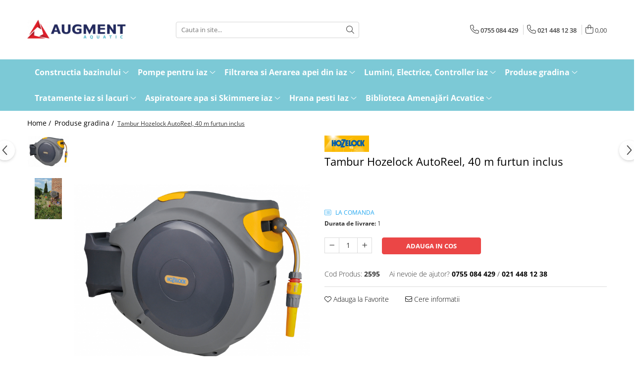

--- FILE ---
content_type: text/html; charset=UTF-8
request_url: https://www.amenajariacvatice.ro/produse-pentru-gradina/tambur-hozelock-autoreel-40-m-furtun-inclus.html
body_size: 29565
content:
<!DOCTYPE html>

<html lang="ro-ro">

	<head>
		<meta charset="UTF-8">

		<script src="https://gomagcdn.ro/themes/fashion/js/lazysizes.min.js?v=10141333-4.242" async=""></script>

		<script>
			function g_js(callbk){typeof callbk === 'function' ? window.addEventListener("DOMContentLoaded", callbk, false) : false;}
		</script>

					<link rel="icon" sizes="48x48" href="https://gomagcdn.ro/domains/amenajariacvatice.ro/files/favicon/favicon.png">
			<link rel="apple-touch-icon" sizes="180x180" href="https://gomagcdn.ro/domains/amenajariacvatice.ro/files/favicon/favicon.png">
		
		<style>
			/*body.loading{overflow:hidden;}
			body.loading #wrapper{opacity: 0;visibility: hidden;}
			body #wrapper{opacity: 1;visibility: visible;transition:all .1s ease-out;}*/

			.main-header .main-menu{min-height:43px;}
			.-g-hide{visibility:hidden;opacity:0;}

					</style>
		
		<link rel="preconnect" href="https://gomagcdn.ro"><link rel="dns-prefetch" href="https://fonts.googleapis.com" /><link rel="dns-prefetch" href="https://fonts.gstatic.com" /><link rel="dns-prefetch" href="https://connect.facebook.net" /><link rel="dns-prefetch" href="https://www.facebook.com" /><link rel="dns-prefetch" href="https://www.google-analytics.com" />

					<link rel="preload" as="image" href="https://gomagcdn.ro/domains/amenajariacvatice.ro/files/product/large/tambur-hozelock-autoreel-40-m-furtun-inclus-1010-4666.jpeg"   >
		
		<link rel="preload" href="https://gomagcdn.ro/themes/fashion/js/plugins.js?v=10141333-4.242" as="script">

		
					<link rel="preload" href="https://www.amenajariacvatice.ro/theme/default.js?v=41587483784" as="script">
				
		<link rel="preload" href="https://gomagcdn.ro/themes/fashion/js/dev.js?v=10141333-4.242" as="script">

		
					<link rel="stylesheet" href="https://gomagcdn.ro/themes/fashion/css/main-min.css?v=10141333-4.242-1" data-values='{"blockScripts": "1"}'>
		
					<link rel="stylesheet" href="https://www.amenajariacvatice.ro/theme/default.css?v=41587483784">
		
						<link rel="stylesheet" href="https://gomagcdn.ro/themes/fashion/css/dev-style.css?v=10141333-4.242-1">
		
		
		
		<link rel="alternate" hreflang="x-default" href="https://www.amenajariacvatice.ro/produse-pentru-gradina/tambur-hozelock-autoreel-40-m-furtun-inclus.html">
							
		<meta name="expires" content="never">
		<meta name="revisit-after" content="1 days">
					<meta name="author" content="Gomag">
				<title>Tambur Hozelock AutoReel, 40 m furtun inclus</title>


					<meta name="robots" content="index,follow" />
						
		<meta name="description" content="Tambur Hozelock AutoReel, 40 m furtun inclus">
		<meta class="viewport" name="viewport" content="width=device-width, initial-scale=1.0, user-scalable=no">
							<meta property="og:description" content="Tamburul Hozelock AutoReel cu 40m furtun inclus ruleaza lin si usor furtunul.    Apa poate fi oprita in orice moment. Mecanismul bobinei se blocheaza in mod automat deci nu va trebui tinut furtunul.    Pentru a relaxa (slabi) futunul pur si simplu trageti-l afara un pic mai mult si mecanismul se va debloca in mod automat.    Atunci cand e timpul pentru a rula inapoi furtunul, sistemul autiomat de infasurare trage furtunul prin intermediul unui remorcher simplu.    Arcul puternic trage furtunul inapoi pe tambur.    Datorita mecanismului de stratificare a bobinelor furtunul este tras fara eforturi din partea ta, fara complicatii, fara rasuciri si fara noduri. Infasurarea este lenta deoarece tehnologia de franare patentata mentine o viteza de derulare constanta.    Tamburul are un pivot de 180 grade permitand accesul in orice zona a gradinii tale.    Dispune si de un sistem de blocare pentru copii pentru a preveni folosirea abuziva si de un spatiu pentru lacat pentru a preveni furtul tamburului.    Tamburul include urmatoarele: 40 m de furtun premium cu trei straturi impletite, anti indoire, rezistent si durabil: carcasa stabila din polipropilena cu protectie UV ce protejeaza si prelungeste viata furtunului: furtun de alimentare de 2 m pentru conectarea la robinet, acesta poate fi prelungit cu orice furtun de 12,5 mm: o lancie cu optiuni de pulverizare variabila: toate accesoriile necesare, conectori pentru furtun si robinet: suruburile necesare pentru piatra, caramida si beton: manual de utilizare."/>
							<meta property="og:image" content="https://gomagcdn.ro/domains/amenajariacvatice.ro/files/product/large/tambur-hozelock-autoreel-40-m-furtun-inclus-1010-4666.jpeg"/>
															<link rel="canonical" href="https://www.amenajariacvatice.ro/produse-pentru-gradina/tambur-hozelock-autoreel-40-m-furtun-inclus.html" />
			<meta property="og:url" content="https://www.amenajariacvatice.ro/produse-pentru-gradina/tambur-hozelock-autoreel-40-m-furtun-inclus.html"/>
						
		<meta name="distribution" content="Global">
		<meta name="owner" content="www.amenajariacvatice.ro">
		<meta name="publisher" content="www.amenajariacvatice.ro">
		<meta name="rating" content="General">
		<meta name="copyright" content="Copyright www.amenajariacvatice.ro 2026. All rights reserved">
		<link rel="search" href="https://www.amenajariacvatice.ro/opensearch.ro.xml" type="application/opensearchdescription+xml" title="Cautare"/>

		
							<script src="https://gomagcdn.ro/themes/fashion/js/jquery-2.1.4.min.js"></script>
			<script defer src="https://gomagcdn.ro/themes/fashion/js/jquery.autocomplete.js?v=20181023"></script>
			<script src="https://gomagcdn.ro/themes/fashion/js/gomag.config.js?v=10141333-4.242"></script>
			<script src="https://gomagcdn.ro/themes/fashion/js/gomag.js?v=10141333-4.242"></script>
		
													<!-- Google Analytics -->
	<script>
	(function(i,s,o,g,r,a,m){i['GoogleAnalyticsObject']=r;i[r]=i[r]||function(){
	(i[r].q=i[r].q||[]).push(arguments)},i[r].l=1*new Date();a=s.createElement(o),
	m=s.getElementsByTagName(o)[0];a.async=1;a.src=g;m.parentNode.insertBefore(a,m)
	})(window,document,'script','//www.google-analytics.com/analytics.js','ga');
	ga('create', 'UA-9239912-1', 'auto');  // Replace with your property ID.
			ga('send', 'pageview');
		</script>
	<script>
		$(document).ready(function(){
			
			$.Gomag.bind('Order/Checkout/Submit', function(data)
			{
				window.ga=window.ga||function(){(ga.q=ga.q||[]).push(arguments)};
				ga('send', 'event', 'Buton', 'Click', 'Finalizeaza_Comanda');
			});
		})
	</script>
	<script>
		$(document).ready(function(){
			
			$.Gomag.bind('Product/Add/To/Cart/After', function(eventResponse, properties)
			{
				
				window.ga=window.ga||function(){(ga.q=ga.q||[]).push(arguments)};
				ga('send', 'event', 'Buton', 'Click', 'Adauga_Cos');
			});
		})
	</script>
<!-- End Google Analytics --><script>
function gmsc(name, value)
{
	if(value != undefined && value)
	{
		var expires = new Date();
		expires.setTime(expires.getTime() + parseInt(3600*24*1000*90));
		document.cookie = encodeURIComponent(name) + "=" + encodeURIComponent(value) + '; expires='+ expires.toUTCString() + "; path=/";
	}
}
let gmqs = window.location.search;
let gmup = new URLSearchParams(gmqs);
gmsc('g_sc', gmup.get('shop_campaign'));
gmsc('shop_utm_campaign', gmup.get('utm_campaign'));
gmsc('shop_utm_medium', gmup.get('utm_medium'));
gmsc('shop_utm_source', gmup.get('utm_source'));
</script><meta name="google-site-verification" content="IJnjjyyQvylT4gaAHwbS5sagFZpABVIsY1CyQUrXyvE" />					
		
	</head>

	<body class="" style="">

		<script >
			function _addCss(url, attribute, value, loaded){
				var _s = document.createElement('link');
				_s.rel = 'stylesheet';
				_s.href = url;
				_s.type = 'text/css';
				if(attribute)
				{
					_s.setAttribute(attribute, value)
				}
				if(loaded){
					_s.onload = function(){
						var dom = document.getElementsByTagName('body')[0];
						//dom.classList.remove('loading');
					}
				}
				var _st = document.getElementsByTagName('link')[0];
				_st.parentNode.insertBefore(_s, _st);
			}
			//_addCss('https://fonts.googleapis.com/css2?family=Open+Sans:ital,wght@0,300;0,400;0,600;0,700;1,300;1,400&display=swap');
			_addCss('https://gomagcdn.ro/themes/_fonts/Open-Sans.css');

		</script>
		<script>
				/*setTimeout(
				  function()
				  {
				   document.getElementsByTagName('body')[0].classList.remove('loading');
				  }, 1000);*/
		</script>
							
					<div id="fb-root"></div>
						<script >
			window.fbAsyncInit = function() {
			FB.init({
			appId : '905708182883123',
			autoLogAppEvents : true,
			xfbml : true,
			version : 'v12.0'
			});
			};
			</script>
			<script async defer crossorigin="anonymous" src="https://connect.facebook.net/ro_RO/sdk.js"></script>
					
		<div id="wrapper">
			<!-- BLOCK:5a18842824711d710bc38ff1e2b117fc start -->
<div id="_cartSummary" class="hide"></div>

<script >
	$(document).ready(function() {

		$(document).on('keypress', '.-g-input-loader', function(){
			$(this).addClass('-g-input-loading');
		})

		$.Gomag.bind('Product/Add/To/Cart/After', function(eventResponse, properties)
		{
									var data = JSON.parse(properties.data);
			$('.q-cart').html(data.quantity);
			if(parseFloat(data.quantity) > 0)
			{
				$('.q-cart').removeClass('hide');
			}
			else
			{
				$('.q-cart').addClass('hide');
			}
			$('.cartPrice').html(data.subtotal + ' ' + data.currency);
			$('.cartProductCount').html(data.quantity);


		})
		$('#_cartSummary').on('updateCart', function(event, cart) {
			var t = $(this);

			$.get('https://www.amenajariacvatice.ro/cart-update', {
				cart: cart
			}, function(data) {

				$('.q-cart').html(data.quantity);
				if(parseFloat(data.quantity) > 0)
				{
					$('.q-cart').removeClass('hide');
				}
				else
				{
					$('.q-cart').addClass('hide');
				}
				$('.cartPrice').html(data.subtotal + ' ' + data.currency);
				$('.cartProductCount').html(data.quantity);
			}, 'json');
			window.ga = window.ga || function() {
				(ga.q = ga.q || []).push(arguments)
			};
			ga('send', 'event', 'Buton', 'Click', 'Adauga_Cos');
		});

		if(window.gtag_report_conversion) {
			$(document).on("click", 'li.phone-m', function() {
				var phoneNo = $('li.phone-m').children( "a").attr('href');
				gtag_report_conversion(phoneNo);
			});

		}

	});
</script>



<header class="main-header container-bg clearfix" data-block="headerBlock">
	<div class="discount-tape container-h full -g-hide" id="_gomagHellobar"></div>

		
	<div class="top-head-bg container-h full">

		<div class="top-head container-h">
			<div class="row">
				<div class="col-md-3 col-sm-3 col-xs-5 logo-h">
					
	<a href="https://www.amenajariacvatice.ro" id="logo" data-pageId="2">
		<img src="https://gomagcdn.ro/domains/amenajariacvatice/files/company/augment_aquatic8993.png" fetchpriority="high" class="img-responsive" alt="Amenajariacvatice.ro" title="Amenajariacvatice.ro" width="200" height="50" style="width:auto;">
	</a>
				</div>
				<div class="col-md-4 col-sm-4 col-xs-7 main search-form-box">
					
<form name="search-form" class="search-form" action="https://www.amenajariacvatice.ro/produse" id="_searchFormMainHeader">

	<input id="_autocompleteSearchMainHeader" name="c" class="input-placeholder -g-input-loader" type="text" placeholder="Cauta in site..." aria-label="Search"  value="">
	<button id="_doSearch" class="search-button" aria-hidden="true">
		<i class="fa fa-search" aria-hidden="true"></i>
	</button>

				<script >
			$(document).ready(function() {

				$('#_autocompleteSearchMainHeader').autocomplete({
					serviceUrl: 'https://www.amenajariacvatice.ro/autocomplete',
					minChars: 2,
					deferRequestBy: 700,
					appendTo: '#_searchFormMainHeader',
					width: parseInt($('#_doSearch').offset().left) - parseInt($('#_autocompleteSearchMainHeader').offset().left),
					formatResult: function(suggestion, currentValue) {
						return suggestion.value;
					},
					onSelect: function(suggestion) {
						$(this).val(suggestion.data);
					},
					onSearchComplete: function(suggestion) {
						$(this).removeClass('-g-input-loading');
					}
				});
				$(document).on('click', '#_doSearch', function(e){
					e.preventDefault();
					if($('#_autocompleteSearchMainHeader').val() != '')
					{
						$('#_searchFormMainHeader').submit();
					}
				})
			});
		</script>
	

</form>
				</div>
				<div class="col-md-5 col-sm-5 acount-section">
					
<ul>
	<li class="search-m hide">
		<a href="#" class="-g-no-url" aria-label="Cauta in site..." data-pageId="">
			<i class="fa fa-search search-open" aria-hidden="true"></i>
			<i style="display:none" class="fa fa-times search-close" aria-hidden="true"></i>
		</a>
	</li>
	<li class="-g-user-icon -g-user-icon-empty">
			
	</li>
	
				<li class="contact-header">
			<a href="tel:0755 084 429" aria-label="Contacteaza-ne" data-pageId="3">
				<i class="fa fa-phone" aria-hidden="true"></i>
									<span class="count-phone">1</span>
								<span>0755 084 429</span>
			</a>
		</li>
				<li class="contact-header -g-contact-phone2">
			<a href="tel:021 448 12 38" aria-label="Contacteaza-ne" data-pageId="3">
				<i class="fa fa-phone" aria-hidden="true"></i>
				<span class="count-phone">2</span>
				<span>021 448 12 38</span>
			</a>
		</li>
		<li class="wishlist-header hide">
		<a href="https://www.amenajariacvatice.ro/wishlist" aria-label="Wishlist" data-pageId="28">
			<span class="-g-wishlist-product-count -g-hide"></span>
			<i class="fa fa-heart-o" aria-hidden="true"></i>
			<span class="">Favorite</span>
		</a>
	</li>
	<li class="cart-header-btn cart">
		<a class="cart-drop _showCartHeader" href="https://www.amenajariacvatice.ro/cos-de-cumparaturi" aria-label="Cos de cumparaturi">
			<span class="q-cart hide">0</span>
			<i class="fa fa-shopping-bag" aria-hidden="true"></i>
			<span class="count cartPrice">0,00
				
			</span>
		</a>
					<div class="cart-dd  _cartShow cart-closed"></div>
			</li>

	</ul>

	<script>
		$(document).ready(function() {
			//Cart
							$('.cart').mouseenter(function() {
					$.Gomag.showCartSummary('div._cartShow');
				}).mouseleave(function() {
					$.Gomag.hideCartSummary('div._cartShow');
					$('div._cartShow').removeClass('cart-open');
				});
						$(document).on('click', '.dropdown-toggle', function() {
				window.location = $(this).attr('href');
			})
		})
	</script>

				</div>
			</div>
		</div>
	</div>


<div id="navigation">
	<nav id="main-menu" class="main-menu container-h full clearfix">
		<a href="#" class="menu-trg -g-no-url" title="Produse">
			<span>&nbsp;</span>
		</a>
		
<div class="container-h nav-menu-hh clearfix">

	<!-- BASE MENU -->
	<ul class="
			nav-menu base-menu container-h
			
			
		">

		

			
		<li class="menu-drop __GomagMM ">
							<a
					href="https://www.amenajariacvatice.ro/constructia-bazinului"
					class="  "
					rel="  "
					
					title="Constructia bazinului"
					data-Gomag=''
					data-block-name="mainMenuD0"
					data-pageId= "80"
					data-block="mainMenuD">
											<span class="list">Constructia bazinului</span>
						<i class="fa fa-angle-down"></i>
				</a>

									<div class="menu-dd">
										<ul class="drop-list clearfix w100">
																																						<li class="fl">
										<div class="col">
											<p class="title">
												<a
												href="https://www.amenajariacvatice.ro/membrane-epdm-si-pvc-pentru-impermeabilizare"
												class="title    "
												rel="  "
												
												title="Membrane pentru iaz -  impermeabilizare"
												data-Gomag=''
												data-block-name="mainMenuD1"
												data-block="mainMenuD"
												data-pageId= "80"
												>
																										Membrane pentru iaz -  impermeabilizare
												</a>
											</p>
																						
										</div>
									</li>
																																<li class="fl">
										<div class="col">
											<p class="title">
												<a
												href="https://www.amenajariacvatice.ro/geotextile-si-geogrile"
												class="title    "
												rel="  "
												
												title="Geotextile si geogrile"
												data-Gomag=''
												data-block-name="mainMenuD1"
												data-block="mainMenuD"
												data-pageId= "80"
												>
																										Geotextile si geogrile
												</a>
											</p>
																						
										</div>
									</li>
																																<li class="fl">
										<div class="col">
											<p class="title">
												<a
												href="https://www.amenajariacvatice.ro/iazuri-preformate"
												class="title    "
												rel="  "
												
												title="Iazuri preformate"
												data-Gomag=''
												data-block-name="mainMenuD1"
												data-block="mainMenuD"
												data-pageId= "80"
												>
																										Iazuri preformate
												</a>
											</p>
																						
										</div>
									</li>
																																<li class="fl">
										<div class="col">
											<p class="title">
												<a
												href="https://www.amenajariacvatice.ro/solutii-complete-iaz-pentru-inot"
												class="title    "
												rel="  "
												
												title="Solutii complete iaz pentru inot"
												data-Gomag=''
												data-block-name="mainMenuD1"
												data-block="mainMenuD"
												data-pageId= "80"
												>
																										Solutii complete iaz pentru inot
												</a>
											</p>
																						
										</div>
									</li>
																																<li class="fl">
										<div class="col">
											<p class="title">
												<a
												href="https://www.amenajariacvatice.ro/accesorii-constructie-iaz"
												class="title    "
												rel="  "
												
												title="Accesorii constructie iaz"
												data-Gomag=''
												data-block-name="mainMenuD1"
												data-block="mainMenuD"
												data-pageId= "80"
												>
																										Accesorii constructie iaz
												</a>
											</p>
																						
										</div>
									</li>
																													</ul>
																	</div>
									
		</li>
		
		<li class="menu-drop __GomagMM ">
							<a
					href="https://www.amenajariacvatice.ro/pompe-pentru-iaz"
					class="  "
					rel="  "
					
					title="Pompe pentru iaz"
					data-Gomag=''
					data-block-name="mainMenuD0"
					data-pageId= "80"
					data-block="mainMenuD">
											<span class="list">Pompe pentru iaz</span>
						<i class="fa fa-angle-down"></i>
				</a>

									<div class="menu-dd">
										<ul class="drop-list clearfix w100">
																																						<li class="fl">
										<div class="col">
											<p class="title">
												<a
												href="https://www.amenajariacvatice.ro/pompe-pentru-filtre-cascade-si-cursuri-de-apa"
												class="title    "
												rel="  "
												
												title="Pompe iaz pentru filtre, cascade si cursuri de apa"
												data-Gomag=''
												data-block-name="mainMenuD1"
												data-block="mainMenuD"
												data-pageId= "80"
												>
																										Pompe iaz pentru filtre, cascade si cursuri de apa
												</a>
											</p>
																						
										</div>
									</li>
																																<li class="fl">
										<div class="col">
											<p class="title">
												<a
												href="https://www.amenajariacvatice.ro/pompe-pentru-fantani-arteziene"
												class="title    "
												rel="  "
												
												title="Pompe pentru fantani arteziene"
												data-Gomag=''
												data-block-name="mainMenuD1"
												data-block="mainMenuD"
												data-pageId= "80"
												>
																										Pompe pentru fantani arteziene
												</a>
											</p>
																						
										</div>
									</li>
																																<li class="fl">
										<div class="col">
											<p class="title">
												<a
												href="https://www.amenajariacvatice.ro/pompe-pentru-swimpond-iaz-de-înot-12v"
												class="title    "
												rel="  "
												
												title="Pompe pentru swimpond, iaz de înot - 12V"
												data-Gomag=''
												data-block-name="mainMenuD1"
												data-block="mainMenuD"
												data-pageId= "80"
												>
																										Pompe pentru swimpond, iaz de înot - 12V
												</a>
											</p>
																						
										</div>
									</li>
																																<li class="fl">
										<div class="col">
											<p class="title">
												<a
												href="https://www.amenajariacvatice.ro/duze-accesorii-de-conectare-si-piese-de-schimb"
												class="title    "
												rel="  "
												
												title="Duze, Cascade, accesorii si piese de schimb"
												data-Gomag=''
												data-block-name="mainMenuD1"
												data-block="mainMenuD"
												data-pageId= "80"
												>
																										Duze, Cascade, accesorii si piese de schimb
												</a>
											</p>
																						
										</div>
									</li>
																													</ul>
																	</div>
									
		</li>
		
		<li class="menu-drop __GomagMM ">
							<a
					href="https://www.amenajariacvatice.ro/calitatea-apei"
					class="  "
					rel="  "
					
					title="Filtrarea si Aerarea apei din iaz"
					data-Gomag=''
					data-block-name="mainMenuD0"
					data-pageId= "80"
					data-block="mainMenuD">
											<span class="list">Filtrarea si Aerarea apei din iaz</span>
						<i class="fa fa-angle-down"></i>
				</a>

									<div class="menu-dd">
										<ul class="drop-list clearfix w100">
																																						<li class="fl">
										<div class="col">
											<p class="title">
												<a
												href="https://www.amenajariacvatice.ro/filtrarea-iazurilor"
												class="title    "
												rel="  "
												
												title="Filtre pentru iaz"
												data-Gomag=''
												data-block-name="mainMenuD1"
												data-block="mainMenuD"
												data-pageId= "80"
												>
																										Filtre pentru iaz
												</a>
											</p>
																						
										</div>
									</li>
																																<li class="fl">
										<div class="col">
											<p class="title">
												<a
												href="https://www.amenajariacvatice.ro/uvc-sterilizatoare-cu-ultraviolete"
												class="title    "
												rel="  "
												
												title="UVC - Sterilizatoare cu ultraviolete"
												data-Gomag=''
												data-block-name="mainMenuD1"
												data-block="mainMenuD"
												data-pageId= "80"
												>
																										UVC - Sterilizatoare cu ultraviolete
												</a>
											</p>
																						
										</div>
									</li>
																																<li class="fl">
										<div class="col">
											<p class="title">
												<a
												href="https://www.amenajariacvatice.ro/aeratoare-si-dispozitive-anti-inghet"
												class="title    "
												rel="  "
												
												title="Aeratoare si dispozitive anti-inghet"
												data-Gomag=''
												data-block-name="mainMenuD1"
												data-block="mainMenuD"
												data-pageId= "80"
												>
																										Aeratoare si dispozitive anti-inghet
												</a>
											</p>
																						
										</div>
									</li>
																																<li class="fl">
										<div class="col">
											<p class="title">
												<a
												href="https://www.amenajariacvatice.ro/accesorii-si-piese-de-schimb-filtre-sterilizatoare-uv-si-aeratoare"
												class="title    "
												rel="  "
												
												title="Accesorii si piese de schimb filtre, sterilizatoare UV si aeratoare"
												data-Gomag=''
												data-block-name="mainMenuD1"
												data-block="mainMenuD"
												data-pageId= "80"
												>
																										Accesorii si piese de schimb filtre, sterilizatoare UV si aeratoare
												</a>
											</p>
																						
										</div>
									</li>
																													</ul>
																	</div>
									
		</li>
		
		<li class="menu-drop __GomagMM ">
							<a
					href="https://www.amenajariacvatice.ro/iluminat-si-alimentare-electrica"
					class="  "
					rel="  "
					
					title="Lumini, Electrice, Controller iaz"
					data-Gomag=''
					data-block-name="mainMenuD0"
					data-pageId= "80"
					data-block="mainMenuD">
											<span class="list">Lumini, Electrice, Controller iaz</span>
						<i class="fa fa-angle-down"></i>
				</a>

									<div class="menu-dd">
										<ul class="drop-list clearfix w100">
																																						<li class="fl">
										<div class="col">
											<p class="title">
												<a
												href="https://www.amenajariacvatice.ro/lumini-pentru-amenajari-acvatice"
												class="title    "
												rel="  "
												
												title="Lumini si spoturi pentru iaz si gradina"
												data-Gomag=''
												data-block-name="mainMenuD1"
												data-block="mainMenuD"
												data-pageId= "80"
												>
																										Lumini si spoturi pentru iaz si gradina
												</a>
											</p>
																						
										</div>
									</li>
																																<li class="fl">
										<div class="col">
											<p class="title">
												<a
												href="https://www.amenajariacvatice.ro/alimentare-electrica"
												class="title    "
												rel="  "
												
												title="Alimentare electrica"
												data-Gomag=''
												data-block-name="mainMenuD1"
												data-block="mainMenuD"
												data-pageId= "80"
												>
																										Alimentare electrica
												</a>
											</p>
																						
										</div>
									</li>
																																<li class="fl">
										<div class="col">
											<p class="title">
												<a
												href="https://www.amenajariacvatice.ro/accesorii-si-piese-de-schimb-lumini-si-alimentare-electrica"
												class="title    "
												rel="  "
												
												title="Accesorii si piese de schimb lumini si alimentare electrica"
												data-Gomag=''
												data-block-name="mainMenuD1"
												data-block="mainMenuD"
												data-pageId= "80"
												>
																										Accesorii si piese de schimb lumini si alimentare electrica
												</a>
											</p>
																						
										</div>
									</li>
																													</ul>
																	</div>
									
		</li>
		
		<li class="menu-drop __GomagMM ">
							<a
					href="https://www.amenajariacvatice.ro/produse-pentru-gradina"
					class="  "
					rel="  "
					
					title="Produse gradina"
					data-Gomag=''
					data-block-name="mainMenuD0"
					data-pageId= "80"
					data-block="mainMenuD">
											<span class="list">Produse gradina</span>
						<i class="fa fa-angle-down"></i>
				</a>

									<div class="menu-dd">
										<ul class="drop-list clearfix w100">
																																						<li class="fl">
										<div class="col">
											<p class="title">
												<a
												href="https://www.amenajariacvatice.ro/membrane-antiburuieni-si-folii-protectie-plante"
												class="title    "
												rel="  "
												
												title="Membrane antiburuieni si folii protectie plante"
												data-Gomag=''
												data-block-name="mainMenuD1"
												data-block="mainMenuD"
												data-pageId= "80"
												>
																										Membrane antiburuieni si folii protectie plante
												</a>
											</p>
																						
										</div>
									</li>
																																<li class="fl">
										<div class="col">
											<p class="title">
												<a
												href="https://www.amenajariacvatice.ro/furtun-si-accesorii-pentru-udare"
												class="title    "
												rel="  "
												
												title="Furtun si accesorii udare"
												data-Gomag=''
												data-block-name="mainMenuD1"
												data-block="mainMenuD"
												data-pageId= "80"
												>
																										Furtun si accesorii udare
												</a>
											</p>
																						
										</div>
									</li>
																																<li class="fl">
										<div class="col">
											<p class="title">
												<a
												href="https://www.amenajariacvatice.ro/foarfece"
												class="title    "
												rel="  "
												
												title="Foarfece si fierastraie"
												data-Gomag=''
												data-block-name="mainMenuD1"
												data-block="mainMenuD"
												data-pageId= "80"
												>
																										Foarfece si fierastraie
												</a>
											</p>
																						
										</div>
									</li>
																																<li class="fl">
										<div class="col">
											<p class="title">
												<a
												href="https://www.amenajariacvatice.ro/unelte-pentru-gradina"
												class="title    "
												rel="  "
												
												title="Unelte pentru gradina"
												data-Gomag=''
												data-block-name="mainMenuD1"
												data-block="mainMenuD"
												data-pageId= "80"
												>
																										Unelte pentru gradina
												</a>
											</p>
																						
										</div>
									</li>
																																<li class="fl">
										<div class="col">
											<p class="title">
												<a
												href="https://www.amenajariacvatice.ro/aparate-de-stropit"
												class="title    "
												rel="  "
												
												title="Aparate de stropit"
												data-Gomag=''
												data-block-name="mainMenuD1"
												data-block="mainMenuD"
												data-pageId= "80"
												>
																										Aparate de stropit
												</a>
											</p>
																						
										</div>
									</li>
																																<li class="fl">
										<div class="col">
											<p class="title">
												<a
												href="https://www.amenajariacvatice.ro/ghivece-plante-si-decoratiuni-gradina"
												class="title    "
												rel="  "
												
												title="Ghivece plante si decoratiuni gradina"
												data-Gomag=''
												data-block-name="mainMenuD1"
												data-block="mainMenuD"
												data-pageId= "80"
												>
																										Ghivece plante si decoratiuni gradina
												</a>
											</p>
																						
										</div>
									</li>
																																<li class="fl">
										<div class="col">
											<p class="title">
												<a
												href="https://www.amenajariacvatice.ro/lopeti-pentru-zapada"
												class="title    "
												rel="  "
												
												title="Lopeti pentru zapada"
												data-Gomag=''
												data-block-name="mainMenuD1"
												data-block="mainMenuD"
												data-pageId= "80"
												>
																										Lopeti pentru zapada
												</a>
											</p>
																						
										</div>
									</li>
																													</ul>
																	</div>
									
		</li>
		
		<li class="menu-drop __GomagMM ">
							<a
					href="https://www.amenajariacvatice.ro/tratamente-pentru-iazuri-si-lacuri"
					class="  "
					rel="  "
					
					title="Tratamente iaz si lacuri"
					data-Gomag=''
					data-block-name="mainMenuD0"
					data-pageId= "80"
					data-block="mainMenuD">
											<span class="list">Tratamente iaz si lacuri</span>
						<i class="fa fa-angle-down"></i>
				</a>

									<div class="menu-dd">
										<ul class="drop-list clearfix w100">
																																						<li class="fl">
										<div class="col">
											<p class="title">
												<a
												href="https://www.amenajariacvatice.ro/substante-pentru-tratarea-apei-si-a-pestilor"
												class="title    "
												rel="  "
												
												title="Tratamente apa iaz, iazuri de innot si lacuri"
												data-Gomag=''
												data-block-name="mainMenuD1"
												data-block="mainMenuD"
												data-pageId= "80"
												>
																										Tratamente apa iaz, iazuri de innot si lacuri
												</a>
											</p>
																						
										</div>
									</li>
																																<li class="fl">
										<div class="col">
											<p class="title">
												<a
												href="https://www.amenajariacvatice.ro/cartuse-filtrante-fosfat-si-clor"
												class="title    "
												rel="  "
												
												title="Cartuse Filtrante Fosfat si Clor"
												data-Gomag=''
												data-block-name="mainMenuD1"
												data-block="mainMenuD"
												data-pageId= "80"
												>
																										Cartuse Filtrante Fosfat si Clor
												</a>
											</p>
																						
										</div>
									</li>
																																<li class="fl">
										<div class="col">
											<p class="title">
												<a
												href="https://www.amenajariacvatice.ro/teste-pentru-apa"
												class="title    "
												rel="  "
												
												title="Teste pentru apa"
												data-Gomag=''
												data-block-name="mainMenuD1"
												data-block="mainMenuD"
												data-pageId= "80"
												>
																										Teste pentru apa
												</a>
											</p>
																						
										</div>
									</li>
																													</ul>
																	</div>
									
		</li>
		
		<li class="menu-drop __GomagMM ">
							<a
					href="https://www.amenajariacvatice.ro/aspiratoare-apa-si-skimmere-iaz"
					class="  "
					rel="  "
					
					title="Aspiratoare apa si Skimmere iaz"
					data-Gomag=''
					data-block-name="mainMenuD0"
					data-pageId= "80"
					data-block="mainMenuD">
											<span class="list">Aspiratoare apa si Skimmere iaz</span>
						<i class="fa fa-angle-down"></i>
				</a>

									<div class="menu-dd">
										<ul class="drop-list clearfix w100">
																																						<li class="fl">
										<div class="col">
											<p class="title">
												<a
												href="https://www.amenajariacvatice.ro/skimmere"
												class="title    "
												rel="  "
												
												title="Skimmere iaz"
												data-Gomag=''
												data-block-name="mainMenuD1"
												data-block="mainMenuD"
												data-pageId= "80"
												>
																										Skimmere iaz
												</a>
											</p>
																						
										</div>
									</li>
																																<li class="fl">
										<div class="col">
											<p class="title">
												<a
												href="https://www.amenajariacvatice.ro/aspiratoare-iaz"
												class="title    "
												rel="  "
												
												title="Aspiratoare apa si iaz"
												data-Gomag=''
												data-block-name="mainMenuD1"
												data-block="mainMenuD"
												data-pageId= "80"
												>
																										Aspiratoare apa si iaz
												</a>
											</p>
																						
										</div>
									</li>
																																<li class="fl">
										<div class="col">
											<p class="title">
												<a
												href="https://www.amenajariacvatice.ro/accesorii-si-piese-de-schimb-intretinere"
												class="title    "
												rel="  "
												
												title="Accesorii si piese de schimb intretinere"
												data-Gomag=''
												data-block-name="mainMenuD1"
												data-block="mainMenuD"
												data-pageId= "80"
												>
																										Accesorii si piese de schimb intretinere
												</a>
											</p>
																						
										</div>
									</li>
																													</ul>
																	</div>
									
		</li>
		
		<li class="menu-drop __GomagMM ">
							<a
					href="https://www.amenajariacvatice.ro/hrana-pesti-iaz"
					class="  "
					rel="  "
					
					title="Hrana pesti Iaz"
					data-Gomag=''
					data-block-name="mainMenuD0"
					data-pageId= "80"
					data-block="mainMenuD">
											<span class="list">Hrana pesti Iaz</span>
						<i class="fa fa-angle-down"></i>
				</a>

									<div class="menu-dd">
										<ul class="drop-list clearfix w100">
																																						<li class="fl">
										<div class="col">
											<p class="title">
												<a
												href="https://www.amenajariacvatice.ro/hrana-pesti-iaz-crapi-koi"
												class="title    "
												rel="  "
												
												title="Crapi Koi"
												data-Gomag=''
												data-block-name="mainMenuD1"
												data-block="mainMenuD"
												data-pageId= "80"
												>
																										Crapi Koi
												</a>
											</p>
																						
										</div>
									</li>
																																<li class="fl">
										<div class="col">
											<p class="title">
												<a
												href="https://www.amenajariacvatice.ro/hrana-pesti-iaz-mix"
												class="title    "
												rel="  "
												
												title="Populatie mixta de pesti in iaz"
												data-Gomag=''
												data-block-name="mainMenuD1"
												data-block="mainMenuD"
												data-pageId= "80"
												>
																										Populatie mixta de pesti in iaz
												</a>
											</p>
																						
										</div>
									</li>
																																<li class="fl">
										<div class="col">
											<p class="title">
												<a
												href="https://www.amenajariacvatice.ro/hrana-pesti-iaz-standard"
												class="title    "
												rel="  "
												
												title="Standard"
												data-Gomag=''
												data-block-name="mainMenuD1"
												data-block="mainMenuD"
												data-pageId= "80"
												>
																										Standard
												</a>
											</p>
																						
										</div>
									</li>
																																<li class="fl">
										<div class="col">
											<p class="title">
												<a
												href="https://www.amenajariacvatice.ro/hrana-pesti-iaz-puieti"
												class="title    "
												rel="  "
												
												title="Puieti"
												data-Gomag=''
												data-block-name="mainMenuD1"
												data-block="mainMenuD"
												data-pageId= "80"
												>
																										Puieti
												</a>
											</p>
																						
										</div>
									</li>
																													</ul>
																	</div>
									
		</li>
		
		<li class="menu-drop __GomagMM ">
							<a
					href="https://www.amenajariacvatice.ro/biblioteca-amenajări-acvatice"
					class="  "
					rel="  "
					
					title="Biblioteca Amenajări Acvatice"
					data-Gomag=''
					data-block-name="mainMenuD0"
					data-pageId= "80"
					data-block="mainMenuD">
											<span class="list">Biblioteca Amenajări Acvatice</span>
						<i class="fa fa-angle-down"></i>
				</a>

									<div class="menu-dd">
										<ul class="drop-list clearfix w100">
																																						<li class="fl">
										<div class="col">
											<p class="title">
												<a
												href="https://www.amenajariacvatice.ro/ghiduri-pentru-iazuri"
												class="title    "
												rel="  "
												
												title="Ghiduri pentru iazuri"
												data-Gomag=''
												data-block-name="mainMenuD1"
												data-block="mainMenuD"
												data-pageId= "80"
												>
																										Ghiduri pentru iazuri
												</a>
											</p>
																						
										</div>
									</li>
																													</ul>
																	</div>
									
		</li>
						
		


		
	</ul> <!-- end of BASE MENU -->

</div>		<ul class="mobile-icon fr">

							<li class="phone-m">
					<a href="tel:0755 084 429" title="Contacteaza-ne">
													<span class="count-phone">1</span>
												<i class="fa fa-phone" aria-hidden="true"></i>
					</a>
				</li>
										<li class="phone-m -g-contact-phone2">
					<a href="tel:021 448 12 38" title="Contacteaza-ne">
						<span class="count-phone">2</span>
						<i class="fa fa-phone" aria-hidden="true"></i>
					</a>
				</li>
						<li class="user-m -g-user-icon -g-user-icon-empty">
			</li>
			<li class="wishlist-header-m hide">
				<a href="https://www.amenajariacvatice.ro/wishlist">
					<span class="-g-wishlist-product-count"></span>
					<i class="fa fa-heart-o" aria-hidden="true"></i>

				</a>
			</li>
			<li class="cart-m">
				<a href="https://www.amenajariacvatice.ro/cos-de-cumparaturi">
					<span class="q-cart hide">0</span>
					<i class="fa fa-shopping-bag" aria-hidden="true"></i>
				</a>
			</li>
			<li class="search-m">
				<a href="#" class="-g-no-url" aria-label="Cauta in site...">
					<i class="fa fa-search search-open" aria-hidden="true"></i>
					<i style="display:none" class="fa fa-times search-close" aria-hidden="true"></i>
				</a>
			</li>
					</ul>
	</nav>
	<!-- end main-nav -->

	<div style="display:none" class="search-form-box search-toggle">
		<form name="search-form" class="search-form" action="https://www.amenajariacvatice.ro/produse" id="_searchFormMobileToggle">
			<input id="_autocompleteSearchMobileToggle" name="c" class="input-placeholder -g-input-loader" type="text" autofocus="autofocus" value="" placeholder="Cauta in site..." aria-label="Search">
			<button id="_doSearchMobile" class="search-button" aria-hidden="true">
				<i class="fa fa-search" aria-hidden="true"></i>
			</button>

										<script >
					$(document).ready(function() {
						$('#_autocompleteSearchMobileToggle').autocomplete({
							serviceUrl: 'https://www.amenajariacvatice.ro/autocomplete',
							minChars: 2,
							deferRequestBy: 700,
							appendTo: '#_searchFormMobileToggle',
							width: parseInt($('#_doSearchMobile').offset().left) - parseInt($('#_autocompleteSearchMobileToggle').offset().left),
							formatResult: function(suggestion, currentValue) {
								return suggestion.value;
							},
							onSelect: function(suggestion) {
								$(this).val(suggestion.data);
							},
							onSearchComplete: function(suggestion) {
								$(this).removeClass('-g-input-loading');
							}
						});

						$(document).on('click', '#_doSearchMobile', function(e){
							e.preventDefault();
							if($('#_autocompleteSearchMobileToggle').val() != '')
							{
								$('#_searchFormMobileToggle').submit();
							}
						})
					});
				</script>
			
		</form>
	</div>
</div>

</header>
<!-- end main-header --><!-- BLOCK:5a18842824711d710bc38ff1e2b117fc end -->
			
<script >
	$.Gomag.bind('Product/Add/To/Cart/Validate', function(response, isValid)
	{
		$($GomagConfig.versionAttributesName).removeClass('versionAttributeError');

		if($($GomagConfig.versionAttributesSelectSelector).length && !$($GomagConfig.versionAttributesSelectSelector).val())
		{

			if ($($GomagConfig.versionAttributesHolder).position().top < jQuery(window).scrollTop()){
				//scroll up
				 $([document.documentElement, document.body]).animate({
					scrollTop: $($GomagConfig.versionAttributesHolder).offset().top - 55
				}, 1000, function() {
					$($GomagConfig.versionAttributesName).addClass('versionAttributeError');
				});
			}
			else if ($($GomagConfig.versionAttributesHolder).position().top + $($GomagConfig.versionAttributesHolder).height() >
				$(window).scrollTop() + (
					window.innerHeight || document.documentElement.clientHeight
				)) {
				//scroll down
				$('html,body').animate({
					scrollTop: $($GomagConfig.versionAttributesHolder).position().top - (window.innerHeight || document.documentElement.clientHeight) + $($GomagConfig.versionAttributesHolder).height() -55 }, 1000, function() {
					$($GomagConfig.versionAttributesName).addClass('versionAttributeError');
				}
				);
			}
			else{
				$($GomagConfig.versionAttributesName).addClass('versionAttributeError');
			}

			isValid.noError = false;
		}
		if($($GomagConfig.versionAttributesSelector).length && !$('.'+$GomagConfig.versionAttributesActiveSelectorClass).length)
		{

			if ($($GomagConfig.versionAttributesHolder).position().top < jQuery(window).scrollTop()){
				//scroll up
				 $([document.documentElement, document.body]).animate({
					scrollTop: $($GomagConfig.versionAttributesHolder).offset().top - 55
				}, 1000, function() {
					$($GomagConfig.versionAttributesName).addClass('versionAttributeError');
				});
			}
			else if ($($GomagConfig.versionAttributesHolder).position().top + $($GomagConfig.versionAttributesHolder).height() >
				$(window).scrollTop() + (
					window.innerHeight || document.documentElement.clientHeight
				)) {
				//scroll down
				$('html,body').animate({
					scrollTop: $($GomagConfig.versionAttributesHolder).position().top - (window.innerHeight || document.documentElement.clientHeight) + $($GomagConfig.versionAttributesHolder).height() -55 }, 1000, function() {
					$($GomagConfig.versionAttributesName).addClass('versionAttributeError');
				}
				);
			}
			else{
				$($GomagConfig.versionAttributesName).addClass('versionAttributeError');
			}

			isValid.noError = false;
		}
	});
	$.Gomag.bind('Page/Load', function removeSelectedVersionAttributes(response, settings) {
		/* remove selection for versions */
		if((settings.doNotSelectVersion != undefined && settings.doNotSelectVersion === true) && $($GomagConfig.versionAttributesSelector).length && !settings.reloadPageOnVersionClick) {
			$($GomagConfig.versionAttributesSelector).removeClass($GomagConfig.versionAttributesActiveSelectorClass);
		}

		if((settings.doNotSelectVersion != undefined && settings.doNotSelectVersion === true) && $($GomagConfig.versionAttributesSelectSelector).length) {
			var selected = settings.reloadPageOnVersionClick != undefined && settings.reloadPageOnVersionClick ? '' : 'selected="selected"';

			$($GomagConfig.versionAttributesSelectSelector).prepend('<option value="" ' + selected + '>Selectati</option>');
		}
	});
	$(document).ready(function() {
		function is_touch_device2() {
			return (('ontouchstart' in window) || (navigator.MaxTouchPoints > 0) || (navigator.msMaxTouchPoints > 0));
		};

		
		$.Gomag.bind('Product/Details/After/Ajax/Load', function(e, payload)
		{
			let reinit = payload.reinit;
			let response = payload.response;

			if(reinit){
				$('.thumb-h:not(.horizontal):not(.vertical)').insertBefore('.vertical-slide-img');

				var hasThumb = $('.thumb-sld').length > 0;

				$('.prod-lg-sld:not(.disabled)').slick({
					slidesToShow: 1,
					slidesToScroll: 1,
					//arrows: false,
					fade: true,
					//cssEase: 'linear',
					dots: true,
					infinite: false,
					draggable: false,
					dots: true,
					//adaptiveHeight: true,
					asNavFor: hasThumb ? '.thumb-sld' : null
				/*}).on('afterChange', function(event, slick, currentSlide, nextSlide){
					if($( window ).width() > 800 ){

						$('.zoomContainer').remove();
						$('#img_0').removeData('elevateZoom');
						var source = $('#img_'+currentSlide).attr('data-src');
						var fullImage = $('#img_'+currentSlide).attr('data-full-image');
						$('.swaped-image').attr({
							//src:source,
							"data-zoom-image":fullImage
						});
						$('.zoomWindowContainer div').stop().css("background-image","url("+ fullImage +")");
						$("#img_"+currentSlide).elevateZoom({responsive: true});
					}*/
				});

				if($( window ).width() < 767 ){
					$('.prod-lg-sld.disabled').slick({
						slidesToShow: 1,
						slidesToScroll: 1,
						fade: true,
						dots: true,
						infinite: false,
						draggable: false,
						dots: true,
					});
				}

				$('.prod-lg-sld.slick-slider').slick('resize');

				//PRODUCT THUMB SLD
				if ($('.thumb-h.horizontal').length){
					$('.thumb-sld').slick({
						vertical: false,
						slidesToShow: 6,
						slidesToScroll: 1,
						asNavFor: '.prod-lg-sld',
						dots: false,
						infinite: false,
						//centerMode: true,
						focusOnSelect: true
					});
				} else if ($('.thumb-h').length) {
					$('.thumb-sld').slick({
						vertical: true,
						slidesToShow: 4,
						slidesToScroll: 1,
						asNavFor: '.prod-lg-sld',
						dots: false,
						infinite: false,
						draggable: false,
						swipe: false,
						//adaptiveHeight: true,
						//centerMode: true,
						focusOnSelect: true
					});
				}

				if($.Gomag.isMobile()){
					$($GomagConfig.bannerDesktop).remove()
					$($GomagConfig.bannerMobile).removeClass('hideSlide');
				} else {
					$($GomagConfig.bannerMobile).remove()
					$($GomagConfig.bannerDesktop).removeClass('hideSlide');
				}
			}

			$.Gomag.trigger('Product/Details/After/Ajax/Load/Complete', {'response':response});
		});

		$.Gomag.bind('Product/Details/After/Ajax/Response', function(e, payload)
		{
			let response = payload.response;
			let data = payload.data;
			let reinitSlider = false;

			if (response.title) {
				let $content = $('<div>').html(response.title);
				let title = $($GomagConfig.detailsProductTopHolder).find($GomagConfig.detailsProductTitleHolder).find('.title > span');
				let newTitle = $content.find('.title > span');
				if(title.text().trim().replace(/\s+/g, ' ') != newTitle.text().trim().replace(/\s+/g, ' ')){
					$.Gomag.fadeReplace(title,newTitle);
				}

				let brand = $($GomagConfig.detailsProductTopHolder).find($GomagConfig.detailsProductTitleHolder).find('.brand-detail');
				let newBrand = $content.find('.brand-detail');
				if(brand.text().trim().replace(/\s+/g, ' ') != newBrand.text().trim().replace(/\s+/g, ' ')){
					$.Gomag.fadeReplace(brand,newBrand);
				}

				let review = $($GomagConfig.detailsProductTopHolder).find($GomagConfig.detailsProductTitleHolder).find('.__reviewTitle');
				let newReview = $content.find('.__reviewTitle');
				if(review.text().trim().replace(/\s+/g, ' ') != newReview.text().trim().replace(/\s+/g, ' ')){
					$.Gomag.fadeReplace(review,newReview);
				}
			}

			if (response.images) {
				let $content = $('<div>').html(response.images);
				var imagesHolder = $($GomagConfig.detailsProductTopHolder).find($GomagConfig.detailsProductImagesHolder);
				var images = [];
				imagesHolder.find('img').each(function() {
					var dataSrc = $(this).attr('data-src');
					if (dataSrc) {
						images.push(dataSrc);
					}
				});

				var newImages = [];
				$content.find('img').each(function() {
					var dataSrc = $(this).attr('data-src');
					if (dataSrc) {
						newImages.push(dataSrc);
					}
				});

				if(!$content.find('.thumb-h.horizontal').length && imagesHolder.find('.thumb-h.horizontal').length){
					$content.find('.thumb-h').addClass('horizontal');
				}
				
				const newTop  = $content.find('.product-icon-box:not(.bottom)').first();
				const oldTop  = imagesHolder.find('.product-icon-box:not(.bottom)').first();

				if (newTop.length && oldTop.length && (newTop.prop('outerHTML') !== oldTop.prop('outerHTML'))) {
					oldTop.replaceWith(newTop.clone());
				}
				
				const newBottom = $content.find('.product-icon-box.bottom').first();
				const oldBottom = imagesHolder.find('.product-icon-box.bottom').first();

				if (newBottom.length && oldBottom.length && (newBottom.prop('outerHTML') !== oldBottom.prop('outerHTML'))) {
					oldBottom.replaceWith(newBottom.clone());
				}

				if (images.length !== newImages.length || images.some((val, i) => val !== newImages[i])) {
					$.Gomag.fadeReplace($($GomagConfig.detailsProductTopHolder).find($GomagConfig.detailsProductImagesHolder), $content.html());
					reinitSlider = true;
				}
			}

			if (response.details) {
				let $content = $('<div>').html(response.details);
				$content.find('.stock-limit').hide();
				function replaceDetails(content){
					$($GomagConfig.detailsProductTopHolder).find($GomagConfig.detailsProductDetailsHolder).html(content);
				}

				if($content.find('.__shippingPriceTemplate').length && $($GomagConfig.detailsProductTopHolder).find('.__shippingPriceTemplate').length){
					$content.find('.__shippingPriceTemplate').replaceWith($($GomagConfig.detailsProductTopHolder).find('.__shippingPriceTemplate'));
					$($GomagConfig.detailsProductTopHolder).find('.__shippingPriceTemplate').slideDown(100);
				} else if (!$content.find('.__shippingPriceTemplate').length && $($GomagConfig.detailsProductTopHolder).find('.__shippingPriceTemplate').length){
					$($GomagConfig.detailsProductTopHolder).find('.__shippingPriceTemplate').slideUp(100);
				}

				if($content.find('.btn-flstockAlertBTN').length && !$($GomagConfig.detailsProductTopHolder).find('.btn-flstockAlertBTN').length || !$content.find('.btn-flstockAlertBTN').length && $($GomagConfig.detailsProductTopHolder).find('.btn-flstockAlertBTN').length){
					$.Gomag.fadeReplace($($GomagConfig.detailsProductTopHolder).find('.add-section'), $content.find('.add-section').clone().html());
					setTimeout(function(){
						replaceDetails($content.html());
					}, 500)
				} else if ($content.find('.-g-empty-add-section').length && $($GomagConfig.detailsProductTopHolder).find('.add-section').length) {
					$($GomagConfig.detailsProductTopHolder).find('.add-section').slideUp(100, function() {
						replaceDetails($content.html());
					});
				} else if($($GomagConfig.detailsProductTopHolder).find('.-g-empty-add-section').length && $content.find('.add-section').length){
					$($GomagConfig.detailsProductTopHolder).find('.-g-empty-add-section').replaceWith($content.find('.add-section').clone().hide());
					$($GomagConfig.detailsProductTopHolder).find('.add-section').slideDown(100, function() {
						replaceDetails($content.html());
					});
				} else {
					replaceDetails($content.html());
				}

			}

			$.Gomag.trigger('Product/Details/After/Ajax/Load', {'properties':data, 'response':response, 'reinit':reinitSlider});
		});

	});
</script>


<div class="container-h container-bg product-page-holder ">

	
<div class="breadcrumbs-default breadcrumbs-default-product clearfix -g-breadcrumbs-container">
  <ol>
    <li>
      <a href="https://www.amenajariacvatice.ro/">Home&nbsp;/&nbsp;</a>
    </li>
        		<li>
		  <a href="https://www.amenajariacvatice.ro/produse-pentru-gradina">Produse gradina&nbsp;/&nbsp;</a>
		</li>
		        <li class="active">Tambur Hozelock AutoReel, 40 m furtun inclus</li>
  </ol>
</div>
<!-- breadcrumbs-default -->

	

	<div id="-g-product-page-before"></div>

	<div id="product-page">

		
<div class="container-h product-top -g-product-1010" data-product-id="1010">

	<div class="row -g-product-row-box">
		<div class="detail-title col-sm-6 pull-right -g-product-title">
			
<div class="go-back-icon">
	<a href="https://www.amenajariacvatice.ro/produse-pentru-gradina">
		<i class="fa fa-arrow-left" aria-hidden="true"></i>
	</a>
</div>

<h1 class="title">
			<a class="brand-detail-image" href="https://www.amenajariacvatice.ro/produse/hozelock">
			<img width="90" src="https://gomagcdn.ro/domains/amenajariacvatice.ro/files/brand/original/hozelock-burst-logo.fw_3272.png" alt="Hozelock" title="Hozelock">
		</a>
		<span>

		Tambur Hozelock AutoReel, 40 m furtun inclus
		
	</span>
</h1>

			<a class="brand-detail-image-mobile" href="https://www.amenajariacvatice.ro/produse/hozelock">
			<img width="90" src="https://gomagcdn.ro/domains/amenajariacvatice.ro/files/brand/original/hozelock-burst-logo.fw_3272.png" alt="Hozelock" title="Hozelock">
		</a>
	
<div class="__reviewTitle">
	
					
</div>		</div>
		<div class="detail-slider-holder col-sm-6 -g-product-images">
			

<div class="vertical-slider-box">
    <div class="vertical-slider-pager-h">

					
<div class="thumb-h vertical">
    <ul class="thumb-sld">
        
        
                    <li class="thumb-item">
            <a href="#" class="-g-no-url">
                <img 
                    class="image-swap-trigger __retargetingImageThumbSelector" 
                    src="https://gomagcdn.ro/domains/amenajariacvatice.ro/files/product/medium/tambur-hozelock-autoreel-40-m-furtun-inclus-1010-4666.jpeg"
                    data-src="https://gomagcdn.ro/domains/amenajariacvatice.ro/files/product/medium/tambur-hozelock-autoreel-40-m-furtun-inclus-1010-4666.jpeg"
                    
                    loading="lazy"
                    alt="Tambur Hozelock AutoReel, 40 m furtun inclus [0]" 
                    title="Tambur Hozelock AutoReel, 40 m furtun inclus [0]" 
                    width="83"
                >
            </a>
            </li>
                    <li class="thumb-item">
            <a href="#" class="-g-no-url">
                <img 
                    class="image-swap-trigger __retargetingImageThumbSelector" 
                    src="https://gomagcdn.ro/domains/amenajariacvatice.ro/files/product/medium/tambur-hozelock-autoreel-40-m-furtun-inclus-1010-1553.jpeg"
                    data-src="https://gomagcdn.ro/domains/amenajariacvatice.ro/files/product/medium/tambur-hozelock-autoreel-40-m-furtun-inclus-1010-1553.jpeg"
                    
                    loading="lazy"
                    alt="Tambur Hozelock AutoReel, 40 m furtun inclus [1]" 
                    title="Tambur Hozelock AutoReel, 40 m furtun inclus [1]" 
                    width="83"
                >
            </a>
            </li>
        
            </ul>
</div>		
		<div class="vertical-slide-img">
			<ul class="prod-lg-sld ">
																													
				
									<li>
						<a href="https://gomagcdn.ro/domains/amenajariacvatice.ro/files/product/original/tambur-hozelock-autoreel-40-m-furtun-inclus-1010-4666.jpeg" data-fancybox="prod-gallery" data-base-class="detail-layout" data-caption="Tambur Hozelock AutoReel, 40 m furtun inclus" class="__retargetingImageThumbSelector"  title="Tambur Hozelock AutoReel, 40 m furtun inclus">
															<img
									id="img_0"
									data-id="1010"
									class="img-responsive"
									src="https://gomagcdn.ro/domains/amenajariacvatice.ro/files/product/large/tambur-hozelock-autoreel-40-m-furtun-inclus-1010-4666.jpeg"
																			fetchpriority="high"
																		data-src="https://gomagcdn.ro/domains/amenajariacvatice.ro/files/product/large/tambur-hozelock-autoreel-40-m-furtun-inclus-1010-4666.jpeg"
									alt="Tambur Hozelock AutoReel, 40 m furtun inclus [1]"
									title="Tambur Hozelock AutoReel, 40 m furtun inclus [1]"
									width="700" height="700"
								>
							
																				</a>
					</li>
									<li>
						<a href="https://gomagcdn.ro/domains/amenajariacvatice.ro/files/product/original/tambur-hozelock-autoreel-40-m-furtun-inclus-1010-1553.jpeg" data-fancybox="prod-gallery" data-base-class="detail-layout" data-caption="Tambur Hozelock AutoReel, 40 m furtun inclus" class="__retargetingImageThumbSelector"  title="Tambur Hozelock AutoReel, 40 m furtun inclus">
															<img
									id="img_1"
									data-id="1010"
									class="img-responsive"
									src="https://gomagcdn.ro/domains/amenajariacvatice.ro/files/product/large/tambur-hozelock-autoreel-40-m-furtun-inclus-1010-1553.jpeg"
																			loading="lazy" 
																		data-src="https://gomagcdn.ro/domains/amenajariacvatice.ro/files/product/large/tambur-hozelock-autoreel-40-m-furtun-inclus-1010-1553.jpeg"
									alt="Tambur Hozelock AutoReel, 40 m furtun inclus [2]"
									title="Tambur Hozelock AutoReel, 40 m furtun inclus [2]"
									width="700" height="700"
								>
							
																				</a>
					</li>
											</ul>

			<div class="product-icon-box product-icon-box-1010">
													
							</div>
			<div class="product-icon-box bottom product-icon-bottom-box-1010">

							</div>
		</div>

		    </div>
</div>

<div class="clear"></div>
<div class="detail-share" style="text-align: center;">

            </div>
		</div>
		<div class="col-sm-6 detail-prod-attr pull-right -g-product-details">
			
<script >
  $(window).load(function() {
    setTimeout(function() {
      if ($($GomagConfig.detailsProductPriceBox + '1010').hasClass('-g-hide')) {
        $($GomagConfig.detailsProductPriceBox + '1010').removeClass('-g-hide');
      }
		if ($($GomagConfig.detailsDiscountIcon + '1010').hasClass('hide')) {
			$($GomagConfig.detailsDiscountIcon + '1010').removeClass('hide');
		}
	}, 3000);
  });
</script>


<script >
	$(document).ready(function(){
		$.Gomag.bind('Product/Disable/AddToCart', function addToCartDisababled(){
			$('.add2cart').addClass($GomagConfig.addToCartDisababled);
		})

		$('.-g-base-price-info').hover(function(){
			$('.-g-base-price-info-text').addClass('visible');
		}, function(){
			$('.-g-base-price-info-text').removeClass('visible');
		})

		$('.-g-prp-price-info').hover(function(){
			$('.-g-prp-price-info-text').addClass('visible');
		}, function(){
			$('.-g-prp-price-info-text').removeClass('visible');
		})
	})
</script>


<style>
	.detail-price .-g-prp-display{display: block;font-size:.85em!important;text-decoration:none;margin-bottom:3px;}
    .-g-prp-display .bPrice{display:inline-block;vertical-align:middle;}
    .-g-prp-display .icon-info{display:block;}
    .-g-base-price-info, .-g-prp-price-info{display:inline-block;vertical-align:middle;position: relative;margin-top: -3px;margin-left: 3px;}
    .-g-prp-price-info{margin-top: 0;margin-left: 0;}
    .detail-price s:not(.-g-prp-display) .-g-base-price-info{display:none;}
	.-g-base-price-info-text, .-g-prp-price-info-text{
		position: absolute;
		top: 25px;
		left: -100px;
		width: 200px;
		padding: 10px;
		font-family: "Open Sans",sans-serif;
		font-size:12px;
		color: #000;
		line-height:1.1;
		text-align: center;
		border-radius: 2px;
		background: #5d5d5d;
		opacity: 0;
		visibility: hidden;
		background: #fff;
		box-shadow: 0 2px 18px 0 rgb(0 0 0 / 15%);
		transition: all 0.3s cubic-bezier(0.9,0,0.2,0.99);
		z-index: 9;
	}
	.-g-base-price-info-text.visible, .-g-prp-price-info-text.visible{visibility: visible; opacity: 1;}
</style>
<span class="detail-price text-main -g-product-price-box-1010 -g-hide " data-block="DetailsPrice" data-product-id="1010">

			<input type="hidden" id="productBasePrice" value="1321.8500"/>
		<input type="hidden" id="productFinalPrice" value="1321.8500"/>
		<input type="hidden" id="productCurrency" value="Lei"/>
		<input type="hidden" id="productVat" value="21"/>
		
		<s>
			
			
			<span class="-g-base-price-info">
				<svg class="icon-info" fill="#00000095" xmlns="http://www.w3.org/2000/svg" viewBox="0 0 48 48" width="18" height="18"><path d="M 24 4 C 12.972066 4 4 12.972074 4 24 C 4 35.027926 12.972066 44 24 44 C 35.027934 44 44 35.027926 44 24 C 44 12.972074 35.027934 4 24 4 z M 24 7 C 33.406615 7 41 14.593391 41 24 C 41 33.406609 33.406615 41 24 41 C 14.593385 41 7 33.406609 7 24 C 7 14.593391 14.593385 7 24 7 z M 24 14 A 2 2 0 0 0 24 18 A 2 2 0 0 0 24 14 z M 23.976562 20.978516 A 1.50015 1.50015 0 0 0 22.5 22.5 L 22.5 33.5 A 1.50015 1.50015 0 1 0 25.5 33.5 L 25.5 22.5 A 1.50015 1.50015 0 0 0 23.976562 20.978516 z"/></svg>
				<span class="-g-base-price-info-text -g-base-price-info-text-1010"></span>
			</span>
			

		</s>

		
		

		<span class="fPrice -g-product-final-price-1010">
			1.321,85
			Lei
		</span>



		
		<span class="-g-product-details-um -g-product-um-1010 hide"></span>

		
		
		
		<span id="_countDown_1010" class="_countDownTimer -g-product-count-down-1010"></span>

							</span>


<div class="detail-product-atributes" data-product-id = "1010">
		
	</div>

<div class="detail-product-atributes" data-product-id = "1010">
	<div class="prod-attr-h -g-version-attribute-holder">
		
	</div>

	
						<span class="stock-status on-order -g-product-stock-status-1010" data-initialstock="999999" >
				<i class="fa fa-list-alt" aria-hidden="true"></i>
				La comanda
			</span>
							<p class="__shippingDeliveryTime  ">
				<b>Durata de livrare:</b>
				1
			</p>
			</div>




  						<div class="clear"></div>
<div class="__shippingPriceTemplate"></div>
<script >
	$(document).ready(function() {
		$(document).on('click', '#getShippingInfo', function() {
			$.Gomag.openDefaultPopup(undefined, {
				src: 'https://www.amenajariacvatice.ro/info-transport?type=popup',
				iframe : {css : {width : '400px'}}
			});
		});
		
		$('body').on('shippingLocationChanged', function(e, productId){
			
			$.Gomag.ajax('https://www.amenajariacvatice.ro/ajaxGetShippingPrice', {product: productId }, 'GET', function(data){
				if(data != undefined) {
					$('.__shippingPriceTemplate').hide().html(data.shippingPriceTemplate);
					$('.__shippingPriceTemplate').slideDown(100);
				} else {
					$('.__shippingPriceTemplate').slideUp(100);
				}
			}, 'responseJSON');
		})
	});
</script>

		
		
		<div class="add-section clearfix -g-product-add-section-1010">
			<div class="qty-regulator clearfix -g-product-qty-regulator-1010">
				<div class="stock-limit">
					Limita stoc
				</div>
				<a href="#" class="minus qtyminus -g-no-url"  id="qtyminus" data-id="1010">
					<i class="fa fa-minus" aria-hidden="true" style="font-weight: 400;"></i>
				</a>

				<input class="qty-val qty" name="quantity" id="quantity" type="text" value="1"  data-id="1010">
				<input id="step_quantity" type="hidden" value="1.00">
				<input type="hidden" value="123456789123" class="form-control" id="quantityProduct">
				<input type="hidden" value="1" class="form-control" id="orderMinimQuantity">
				<input type="hidden" value="123456789123" class="form-control" id="productQuantity">
				<a href="#" id="qtyplus" class="plus qtyplus -g-no-url" data-id="1010">
					<i class="fa fa-plus" aria-hidden="true" style="font-weight: 400;"></i>
				</a>
			</div>
			<a class="btn btn-cmd add2cart add-2-cart btn-cart custom __retargetingAddToCartSelector -g-product-add-to-cart-1010 -g-no-url" onClick="$.Gomag.addToCart({'p': 1010, 'l':'d'})" href="#" data-id="1010" rel="nofollow">
				Adauga in cos</a>
						</div>
				      <!-- end add-section -->
	
				<script>
			$('.stock-limit').hide();
			$(document).ready(function() {
				$.Gomag.bind('User/Ajax/Data/Loaded', function(event, data) {
					if(data != undefined && data.data != undefined) {
						var responseData = data.data;
						if(responseData.itemsQuantities != undefined && responseData.itemsQuantities.hasOwnProperty('1010')) {
							var cartQuantity = 0;
							$.each(responseData.itemsQuantities, function(i, v) {
								if(i == 1010) {
									cartQuantity = v;
								}
							});
							if(
								$.Gomag.getEnvData().products != undefined
								&&
								$.Gomag.getEnvData().products[1010] != undefined
								&&
								$.Gomag.getEnvData().products[1010].hasConfigurationOptions != 1
								&&
								$.Gomag.getEnvData().products[1010].stock != undefined
								&&
								cartQuantity > 0
								&&
								cartQuantity >= $.Gomag.getEnvData().products[1010].stock)
							{
								if ($('.-g-product-add-to-cart-1010').length != 0) {
								//if (!$('.-g-product-qty-regulator-1010').hasClass('hide')) {
									$('.-g-product-qty-regulator-1010').addClass('hide');
									$('.-g-product-add-to-cart-1010').addClass('hide');
									$('.-g-product-add-section-1010').remove();
									$('.-g-product-stock-status-1010').after(
									'<span class="text-main -g-product-stock-last" style="display: inline-block;padding:0 5px; margin-bottom: 8px; font-weight: bold;"> Ultimele Bucati</span>');
									$('.-g-product-stock-status-1010').parent().after(
										'<a href="#nh" class="btn btn-fl disableAddToCartButton __GomagAddToCartDisabled">Produs adaugat in cos</a>');
								//}
								}

								if($('._addPackage').length) {
									$('._addPackage').attr('onclick', null).html('Pachet indisponibil')
								}
							}
							else
							{
								$('.-g-product-qty-regulator-1010').removeClass('hide');
								$('.-g-product-add-to-cart-1010').removeClass('hide');
								$('.__GomagAddToCartDisabled').remove();
								if($.Gomag.getEnvData().products != undefined
								&&
								$.Gomag.getEnvData().products[1010] != undefined

								&&
								$.Gomag.getEnvData().products[1010].stock != undefined
								&&
								cartQuantity > 0
								&&
								cartQuantity < $.Gomag.getEnvData().products[1010].stock)
								{
									var newStockQuantity = parseFloat($.Gomag.getEnvData().products[1010].stock) - cartQuantity;
									newStockQuantity = newStockQuantity.toString();
									if(newStockQuantity != undefined && newStockQuantity.indexOf(".") >= 0){
										newStockQuantity = newStockQuantity.replace(/0+$/g,'');
										newStockQuantity = newStockQuantity.replace(/\.$/g,'');
									}
									$('#quantityProduct').val(newStockQuantity);
									$('#productQuantity').val(newStockQuantity);
								}
							}
						}
					}
				});
			});
		</script>
	

	<div class="clear"></div>


	

<div class="product-code dataProductId" data-block="ProductAddToCartPhoneHelp" data-product-id="1010">
	<span class="code">
		<span class="-g-product-details-code-prefix">Cod Produs:</span>
		<strong>2595</strong>
	</span>

		<span class="help-phone">
		<span class="-g-product-details-help-phone">Ai nevoie de ajutor?</span>
		<a href="tel:0755 084 429">
			<strong>0755 084 429</strong>
		</a>
					<a href="tel:021 448 12 38" class="-g-contact-phone2">
				<span> / </span>
				<strong>021 448 12 38</strong>
			</a>
			</span>
	
	</div>


<div class="wish-section">
			<a href="#addToWishlistPopup_1010" onClick="$.Gomag.addToWishlist({'p': 1010 , 'u': 'https://www.amenajariacvatice.ro/wishlist-add?product=1010' })" title="Favorite" data-name="Tambur Hozelock AutoReel, 40 m furtun inclus" data-href="https://www.amenajariacvatice.ro/wishlist-add?product=1010" rel="nofollow" class="wish-btn col addToWishlist addToWishlistDefault -g-add-to-wishlist-1010">
			<i class="fa fa-heart-o" aria-hidden="true"></i> Adauga la Favorite
		</a>
		
						<script >
			$.Gomag.bind('Set/Options/For/Informations', function(){

			})
		</script>
		

				<a href="#" rel="nofollow" id="info-btn" class="col -g-info-request-popup-details -g-no-url" onclick="$.Gomag.openPopupWithData('#info-btn', {iframe : {css : {width : '360px'}}, src: 'https://www.amenajariacvatice.ro/iframe-info?loc=info&amp;id=1010'});">
			<i class="fa fa-envelope-o" aria-hidden="true"></i> Cere informatii
		</a>
							</div>

		</div>
	</div>

	
    
	<div class="icon-group gomagComponent container-h container-bg clearfix detail">
		<style>
			.icon-group {visibility: visible;}
		</style>

		<div class="row icon-g-scroll">
												<div class="col banner_toate ">
						<div class="trust-h">
							<a class="trust-item -g-no-url" href="#" target="_self">
								<img
									class="icon"
									src="https://gomagcdn.ro/domains/amenajariacvatice.ro/files/banner/Trust-asistenta7055.png?height=50"
									data-src="https://gomagcdn.ro/domains/amenajariacvatice.ro/files/banner/Trust-asistenta7055.png?height=50"
									loading="lazy"
									alt="ASISTENTA"
									title="ASISTENTA"
									width="45"
									height="45"
								/>
								<p class="icon-label">
									ASISTENTA
																			<span>in alegerea produsului</span>
																	</p>
															</a>
						</div>
					</div>
																<div class="col banner_toate ">
						<div class="trust-h">
							<a class="trust-item -g-no-url" href="#" target="_self">
								<img
									class="icon"
									src="https://gomagcdn.ro/domains/amenajariacvatice.ro/files/banner/Trust-livrare1210.png?height=50"
									data-src="https://gomagcdn.ro/domains/amenajariacvatice.ro/files/banner/Trust-livrare1210.png?height=50"
									loading="lazy"
									alt="LIVRARE GRATUITA"
									title="LIVRARE GRATUITA"
									width="45"
									height="45"
								/>
								<p class="icon-label">
									LIVRARE GRATUITA
																			<span>peste 150 lei</span>
																	</p>
															</a>
						</div>
					</div>
																<div class="col banner_toate ">
						<div class="trust-h">
							<a class="trust-item -g-no-url" href="#" target="_self">
								<img
									class="icon"
									src="https://gomagcdn.ro/domains/amenajariacvatice.ro/files/banner/Trust-24h6216.png?height=50"
									data-src="https://gomagcdn.ro/domains/amenajariacvatice.ro/files/banner/Trust-24h6216.png?height=50"
									loading="lazy"
									alt="PRODUSE IN STOC"
									title="PRODUSE IN STOC"
									width="45"
									height="45"
								/>
								<p class="icon-label">
									PRODUSE IN STOC
																			<span>cu livrare in 24 ore</span>
																	</p>
															</a>
						</div>
					</div>
																<div class="col banner_toate ">
						<div class="trust-h">
							<a class="trust-item -g-no-url" href="#" target="_self">
								<img
									class="icon"
									src="https://gomagcdn.ro/domains/amenajariacvatice.ro/files/banner/Trust-plata%20card2703.png?height=50"
									data-src="https://gomagcdn.ro/domains/amenajariacvatice.ro/files/banner/Trust-plata%20card2703.png?height=50"
									loading="lazy"
									alt="PLATA CU CARDUL"
									title="PLATA CU CARDUL"
									width="45"
									height="45"
								/>
								<p class="icon-label">
									PLATA CU CARDUL
																			<span>pana la 12 rate</span>
																	</p>
															</a>
						</div>
					</div>
									</div>

		<div class="icon-group-nav">
			<a href="#" class="-g-no-url" id="icon-g-prev"><i class="fa fa-angle-left" aria-hidden="true"></i></a>
			<a href="#" class="-g-no-url" id="icon-g-next"><i class="fa fa-angle-right" aria-hidden="true"></i></a>
		</div>

							<script >
				$(document).ready(function () {
					$('.icon-group').addClass('loaded');
					/* TOOLTIPS */
					$('.icon-group .col').hover(function(){
						$(this).find('.t-tips').toggleClass('visible');
					});
					/* SCROLL ITEMS */
					$('#icon-g-prev, #icon-g-next').click(function() {
						var dir = this.id=="icon-g-next" ? '+=' : '-=' ;

						$('.icon-g-scroll').stop().animate({scrollLeft: dir+'100'}, 400);
						setTimeout(function(){
							var scrollPos = $('.icon-g-scroll').scrollLeft();
							if (scrollPos >= 40){
								$('#icon-g-prev').addClass('visible');
							}else{
								$('#icon-g-prev').removeClass('visible');
							};
						}, 300);
					});
				});
			</script>
		

	</div>

</div>



<div class="clear"></div>



<div class="clear"></div>

<div class="product-bottom">
	<div class="">
		<div class="row">

			

<div class="detail-tabs col-sm-6">
        <div id="resp-tab">
          <ul class="resp-tabs-list tab-grup">
                          <li id="__showDescription">Descriere</li>
                                                                                                					<li id="_showReviewForm">
			  Review-uri <span class="__productReviewCount">(0)</span>
			</li>
							           </ul>

          <div class="resp-tabs-container regular-text tab-grup">
                          <div class="description-tab">
                <div class="_descriptionTab __showDescription">
                  
					<div class="">
                    <p>Tamburul Hozelock AutoReel cu 40m furtun inclus ruleaza lin si usor furtunul.</p>

<p>Apa poate fi oprita in orice moment. Mecanismul bobinei se blocheaza in mod automat deci nu va trebui tinut furtunul.</p>

<p>Pentru a relaxa (slabi) futunul pur si simplu trageti-l afara un pic mai mult si mecanismul se va debloca in mod automat.</p>

<p>Atunci cand e timpul pentru a rula inapoi furtunul, sistemul autiomat de infasurare trage furtunul prin intermediul unui remorcher simplu.</p>

<p>Arcul puternic trage furtunul inapoi pe tambur.</p>

<p>Datorita mecanismului de stratificare a bobinelor furtunul este tras fara eforturi din partea ta, fara complicatii, fara rasuciri si fara noduri. Infasurarea este lenta deoarece tehnologia de franare patentata mentine o viteza de derulare constanta.</p>

<p>Tamburul are un pivot de 180 grade permitand accesul in orice zona a gradinii tale.</p>

<p>Dispune si de un sistem de blocare pentru copii pentru a preveni folosirea abuziva si de un spatiu pentru lacat pentru a preveni furtul tamburului.</p>

<p>Tamburul include urmatoarele: 40 m de furtun premium cu trei straturi impletite, anti indoire, rezistent si durabil: carcasa stabila din polipropilena cu protectie UV ce protejeaza si prelungeste viata furtunului: furtun de alimentare de 2 m pentru conectarea la robinet, acesta poate fi prelungit cu orice furtun de 12,5 mm: o lancie cu optiuni de pulverizare variabila: toate accesoriile necesare, conectori pentru furtun si robinet: suruburile necesare pentru piatra, caramida si beton: manual de utilizare.</p>
                  </div>
                  
                  				   				  

<a href="#" onclick="$.Gomag.openPopup({src: '#-g-gspr-widget', type : 'inline', modal: true});" class="product-gspr-widget-button -g-no-url">Informatii conformitate produs</a>

<div id="-g-gspr-widget" class="product-gspr-widget" style="display:none;">
	
	
		
	<div class="product-gspr-widget-header">
		<div class="product-gspr-widget-header-title">Informatii conformitate produs</div>

		<div class="product-gspr-widget-nav">
							<a href="javascript:void(0);" class="btn -g-gspr-tab -g-no-url" data-tab="safety">Siguranta produs</a>
										<a href="javascript:void(0);" class="btn -g-gspr-tab -g-no-url" data-tab="manufacturer">Informatii producator</a>
										<a href="javascript:void(0);" class="btn -g-gspr-tab -g-no-url" data-tab="person">Informatii persoana</a>
						
		</div>
	</div>

	<div class="product-gspr-widget-tabs">
				<div id="safety" class="product-gspr-widget-tab-item">
			<div class="product-gspr-widget-tab-item-title">Informatii siguranta produs</div> 
					<p>Momentan, informatiile despre siguranta produsului nu sunt disponibile.</p>
				</div>
						<div id="manufacturer" class="product-gspr-widget-tab-item">
			<div class="product-gspr-widget-tab-item-title">Informatii producator</div>
			 				<p>Momentan, informatiile despre producator nu sunt disponibile.</p>
					</div>
						<div id="person" class="product-gspr-widget-tab-item">
				<div class="product-gspr-widget-tab-item-title">Informatii persoana responsabila</div>
					<p>Momentan, informatiile despre persoana responsabila nu sunt disponibile.</p>
				</div>
					</div>
	
	<button type="button" data-fancybox-close="" class="fancybox-button fancybox-close-small" title="Close"><svg xmlns="http://www.w3.org/2000/svg" version="1" viewBox="0 0 24 24"><path d="M13 12l5-5-1-1-5 5-5-5-1 1 5 5-5 5 1 1 5-5 5 5 1-1z"></path></svg></button>
	
	<script>
		$(document).ready(function() {
		  function activateTab(tabName) {
			$(".-g-gspr-tab").removeClass("visibile");
			$(".product-gspr-widget-tab-item").removeClass("visibile");

			$("[data-tab='" + tabName + "']").addClass("visibile");
			$("#" + tabName).addClass("visibile");
		  }

		  $(".-g-gspr-tab").click(function(e) {
			e.preventDefault();
			let tabName = $(this).data("tab");
			activateTab(tabName); 
		  });

		  if ($(".-g-gspr-tab").length > 0) {
			let firstTabName = $(".-g-gspr-tab").first().data("tab");
			activateTab(firstTabName);
		  }
		});
	</script>
</div>				                  </div>
              </div>
                                                                      
            
              
              			                <div class="review-tab -g-product-review-box">
                <div class="product-comment-box">

					
<script>
	g_js(function(){
			})
</script>
<div class="new-comment-form">
	<div style="text-align: center; font-size: 15px; margin-bottom: 15px;">
		Daca doresti sa iti exprimi parerea despre acest produs poti adauga un review.
	</div>
	<div class="title-box">
		<div class="title"><span ><a id="addReview" class="btn std new-review -g-no-url" href="#" onclick="$.Gomag.openDefaultPopup('#addReview', {iframe : {css : {width : '500px'}}, src: 'https://www.amenajariacvatice.ro/add-review?product=1010'});">Scrie un review</a></span></div>
		<hr>
		
		<div class="succes-message hide" id="succesReview" style="text-align: center;">
			Review-ul a fost trimis cu succes.
		</div>
	</div>
</div>					<script >
	$.Gomag.bind('Gomag/Product/Detail/Loaded', function(responseDelay, products)
	{
		var reviewData = products.v.reviewData;
		if(reviewData) {
			$('.__reviewTitle').html(reviewData.reviewTitleHtml);
			$('.__reviewList').html(reviewData.reviewListHtml);
			$('.__productReviewCount').text('('+reviewData.reviewCount+')');
		}
	})
</script>


<div class="__reviewList">
	
</div>

															<script >
					  $(document).ready(function() {
						$(document).on('click', 'a._reviewLike', function() {
						  var reviewId = $(this).attr('data-id')
						  $.get('https://www.amenajariacvatice.ro/ajax-helpful-review', {
							review: reviewId,
							clicked: 1
						  }, function(data) {
							if($('#_seeUseful' + reviewId).length)
							{
								$('#_seeUseful' + reviewId).html('');
								$('#_seeUseful' + reviewId).html(data);
							}
							else
							{
								$('#_addUseful' + reviewId).after('<p id="_seeUseful '+ reviewId +'">'+data+'</p>');
							}
							$('#_addUseful' + reviewId).remove();
						  }, 'json')
						});
						$(document).on('click', 'a.-g-more-reviews', function() {
							 if($(this).hasClass('-g-reviews-hidden'))
							 {
								$('.-g-review-to-hide').removeClass('hide');
								$(this).removeClass('-g-reviews-hidden').text('Vezi mai putine');
							 }
							 else
							 {
								$('.-g-review-to-hide').addClass('hide');
								$(this).addClass('-g-reviews-hidden').text('Vezi mai multe');
							 }
						});
					  });
					</script>
					

					<style>
						.comment-row-child { border-top: 1px solid #dbdbdb; padding-top: 15px;  padding-bottom: 15px; overflow: hidden; margin-left: 25px;}
					</style>
                  </div>
              </div>
			  			   			              </div>
          </div>
        </div>

		</div>
	</div>
	<div class="clear"></div>
</div>

	</div>
</div>



	<div class="container-h container-bg detail-sld-similar">
		<div class="carousel-slide">
			<div class="holder">
				<div class="title-carousel">
											<div class="title">Produse similare</div>
										<hr>
				</div>
				<div class="carousel slide-item-4">
								<div class="product-box-h ">
			

<div
		class="product-box  center  dataProductId __GomagListingProductBox -g-product-box-150"
					data-Gomag='{"Lei_price":"15.25","Lei_final_price":"15.25","Lei":"Lei","Lei_vat":"","Euro_price":"2.97","Euro_final_price":"2.97","Euro":"Euro","Euro_vat":""}' data-block-name="ListingName"
				data-product-id="150"
	>
		<div class="box-holder">
					<div class="image-holder">
						<a href="https://www.amenajariacvatice.ro/produse-pentru-gradina/pulverizator-dvl.html" data-pageId="79" class="image _productMainUrl_150  " >
					
													<img 
								src="https://gomagcdn.ro/domains/amenajariacvatice.ro/files/product/medium/pulverizator-volpi-dvl-500-ml-150-7972.jpg"
								data-src="https://gomagcdn.ro/domains/amenajariacvatice.ro/files/product/medium/pulverizator-volpi-dvl-500-ml-150-7972.jpg"
									
								loading="lazy"
								alt="Produse gradina - Pulverizator Volpi DVL 500 ml" 
								title="Pulverizator Volpi DVL 500 ml" 
								class="img-responsive listImage _productMainImage_150" 
								width="280" height="280"
							>
						
						
									</a>
									<div class="product-icon-box -g-product-icon-box-150">
																			
																								</div>
					<div class="product-icon-box bottom -g-product-icon-bottom-box-150">
											</div>
				
						</div>
			<div class="figcaption">
			
			<div class="top-side-box">

				
				
				<h2 style="line-height:initial;" class="title-holder"><a href="https://www.amenajariacvatice.ro/produse-pentru-gradina/pulverizator-dvl.html" data-pageId="79" class="title _productUrl_150 " data-block="ListingName">Pulverizator Volpi DVL 500 ml</a></h2>
																					<div class="price  -g-hide -g-list-price-150" data-block="ListingPrice">
																										<s class="price-full -g-product-box-full-price-150">
											
																					</s>
										<span class="text-main -g-product-box-final-price-150">15,25 Lei</span>

									
									
									<span class="-g-product-listing-um -g-product-box-um-150 hide"></span>
									
																																</div>
										
								

			</div>

				<div class="bottom-side-box">
					
					
						<a href="#" class="details-button quick-order-btn -g-no-url" onclick="$.Gomag.openDefaultPopup('.quick-order-btn', {iframe : {css : {width : '800px'}}, src: 'https://www.amenajariacvatice.ro/cart-add?product=150'});"><i class="fa fa-search"></i>detalii</a>
					
										
				</div>

						</div>
					</div>
	</div>
				</div>
						<div class="product-box-h ">
			

<div
		class="product-box  center  dataProductId __GomagListingProductBox -g-product-box-157"
					data-Gomag='{"Lei_price":"16.27","Lei_final_price":"16.27","Lei":"Lei","Lei_vat":"","Euro_price":"3.17","Euro_final_price":"3.17","Euro":"Euro","Euro_vat":""}' data-block-name="ListingName"
				data-product-id="157"
	>
		<div class="box-holder">
					<div class="image-holder">
						<a href="https://www.amenajariacvatice.ro/produse-pentru-gradina/pulverizator-volpi-dvl-1-l.html" data-pageId="79" class="image _productMainUrl_157  " >
					
													<img 
								src="https://gomagcdn.ro/domains/amenajariacvatice.ro/files/product/medium/pulverizator-volpi-dvl-1-l-157-8374.jpg"
								data-src="https://gomagcdn.ro/domains/amenajariacvatice.ro/files/product/medium/pulverizator-volpi-dvl-1-l-157-8374.jpg"
									
								loading="lazy"
								alt="Produse gradina - Pulverizator Volpi DVL 1 L" 
								title="Pulverizator Volpi DVL 1 L" 
								class="img-responsive listImage _productMainImage_157" 
								width="280" height="280"
							>
						
						
									</a>
									<div class="product-icon-box -g-product-icon-box-157">
																			
																								</div>
					<div class="product-icon-box bottom -g-product-icon-bottom-box-157">
											</div>
				
						</div>
			<div class="figcaption">
			
			<div class="top-side-box">

				
				
				<h2 style="line-height:initial;" class="title-holder"><a href="https://www.amenajariacvatice.ro/produse-pentru-gradina/pulverizator-volpi-dvl-1-l.html" data-pageId="79" class="title _productUrl_157 " data-block="ListingName">Pulverizator Volpi DVL 1 L</a></h2>
																					<div class="price  -g-hide -g-list-price-157" data-block="ListingPrice">
																										<s class="price-full -g-product-box-full-price-157">
											
																					</s>
										<span class="text-main -g-product-box-final-price-157">16,27 Lei</span>

									
									
									<span class="-g-product-listing-um -g-product-box-um-157 hide"></span>
									
																																</div>
										
								

			</div>

				<div class="bottom-side-box">
					
					
						<a href="#" class="details-button quick-order-btn -g-no-url" onclick="$.Gomag.openDefaultPopup('.quick-order-btn', {iframe : {css : {width : '800px'}}, src: 'https://www.amenajariacvatice.ro/cart-add?product=157'});"><i class="fa fa-search"></i>detalii</a>
					
										
				</div>

						</div>
					</div>
	</div>
				</div>
						<div class="product-box-h ">
			

<div
		class="product-box  center  dataProductId __GomagListingProductBox -g-product-box-169"
					data-Gomag='{"Lei_price":"71.18","Lei_final_price":"71.18","Lei":"Lei","Lei_vat":"","Euro_price":"13.85","Euro_final_price":"13.85","Euro":"Euro","Euro_vat":""}' data-block-name="ListingName"
				data-product-id="169"
	>
		<div class="box-holder">
					<div class="image-holder">
						<a href="https://www.amenajariacvatice.ro/produse-pentru-gradina/pulverizator-volpi-dea-2l.html" data-pageId="79" class="image _productMainUrl_169  " >
					
													<img 
								src="https://gomagcdn.ro/domains/amenajariacvatice.ro/files/product/medium/pulverizator-volpi-dea-2l-169-9584.jpg"
								data-src="https://gomagcdn.ro/domains/amenajariacvatice.ro/files/product/medium/pulverizator-volpi-dea-2l-169-9584.jpg"
									
								loading="lazy"
								alt="Produse gradina - Pulverizator Volpi DEA 2L" 
								title="Pulverizator Volpi DEA 2L" 
								class="img-responsive listImage _productMainImage_169" 
								width="280" height="280"
							>
						
						
									</a>
									<div class="product-icon-box -g-product-icon-box-169">
																			
																								</div>
					<div class="product-icon-box bottom -g-product-icon-bottom-box-169">
											</div>
				
						</div>
			<div class="figcaption">
			
			<div class="top-side-box">

				
				
				<h2 style="line-height:initial;" class="title-holder"><a href="https://www.amenajariacvatice.ro/produse-pentru-gradina/pulverizator-volpi-dea-2l.html" data-pageId="79" class="title _productUrl_169 " data-block="ListingName">Pulverizator Volpi DEA 2L</a></h2>
																					<div class="price  -g-hide -g-list-price-169" data-block="ListingPrice">
																										<s class="price-full -g-product-box-full-price-169">
											
																					</s>
										<span class="text-main -g-product-box-final-price-169">71,18 Lei</span>

									
									
									<span class="-g-product-listing-um -g-product-box-um-169 hide"></span>
									
																																</div>
										
								

			</div>

				<div class="bottom-side-box">
					
					
						<a href="#" class="details-button quick-order-btn -g-no-url" onclick="$.Gomag.openDefaultPopup('.quick-order-btn', {iframe : {css : {width : '800px'}}, src: 'https://www.amenajariacvatice.ro/cart-add?product=169'});"><i class="fa fa-search"></i>detalii</a>
					
										
				</div>

						</div>
					</div>
	</div>
				</div>
						<div class="product-box-h ">
			

<div
		class="product-box  center  dataProductId __GomagListingProductBox -g-product-box-187"
					data-Gomag='{"Lei_price":"304.03","Lei_final_price":"304.03","Lei":"Lei","Lei_vat":"","Euro_price":"59.15","Euro_final_price":"59.15","Euro":"Euro","Euro_vat":""}' data-block-name="ListingName"
				data-product-id="187"
	>
		<div class="box-holder">
					<div class="image-holder">
						<a href="https://www.amenajariacvatice.ro/produse-pentru-gradina/aparat-de-stropit-volpi-garden-6-litri.html" data-pageId="79" class="image _productMainUrl_187  " >
					
													<img 
								src="https://gomagcdn.ro/domains/amenajariacvatice.ro/files/product/medium/aparat-de-stropit-volpi-garden-6-litri-187-3287.jpg"
								data-src="https://gomagcdn.ro/domains/amenajariacvatice.ro/files/product/medium/aparat-de-stropit-volpi-garden-6-litri-187-3287.jpg"
									
								loading="lazy"
								alt="Produse gradina - Aparat de stropit Volpi Garden 6 litri" 
								title="Aparat de stropit Volpi Garden 6 litri" 
								class="img-responsive listImage _productMainImage_187" 
								width="280" height="280"
							>
						
						
									</a>
									<div class="product-icon-box -g-product-icon-box-187">
																			
																								</div>
					<div class="product-icon-box bottom -g-product-icon-bottom-box-187">
											</div>
				
						</div>
			<div class="figcaption">
			
			<div class="top-side-box">

				
				
				<h2 style="line-height:initial;" class="title-holder"><a href="https://www.amenajariacvatice.ro/produse-pentru-gradina/aparat-de-stropit-volpi-garden-6-litri.html" data-pageId="79" class="title _productUrl_187 " data-block="ListingName">Aparat de stropit Volpi Garden 6 litri</a></h2>
																					<div class="price  -g-hide -g-list-price-187" data-block="ListingPrice">
																										<s class="price-full -g-product-box-full-price-187">
											
																					</s>
										<span class="text-main -g-product-box-final-price-187">304,03 Lei</span>

									
									
									<span class="-g-product-listing-um -g-product-box-um-187 hide"></span>
									
																																</div>
										
								

			</div>

				<div class="bottom-side-box">
					
					
						<a href="#" class="details-button quick-order-btn -g-no-url" onclick="$.Gomag.openDefaultPopup('.quick-order-btn', {iframe : {css : {width : '800px'}}, src: 'https://www.amenajariacvatice.ro/cart-add?product=187'});"><i class="fa fa-search"></i>detalii</a>
					
										
				</div>

						</div>
					</div>
	</div>
				</div>
						<div class="product-box-h ">
			

<div
		class="product-box  center  dataProductId __GomagListingProductBox -g-product-box-195"
					data-Gomag='{"Lei_price":"310.13","Lei_final_price":"310.13","Lei":"Lei","Lei_vat":"","Euro_price":"60.33","Euro_final_price":"60.33","Euro":"Euro","Euro_vat":""}' data-block-name="ListingName"
				data-product-id="195"
	>
		<div class="box-holder">
					<div class="image-holder">
						<a href="https://www.amenajariacvatice.ro/produse-pentru-gradina/aparat-de-stropit-volpi-garden-8-litri.html" data-pageId="79" class="image _productMainUrl_195  " >
					
													<img 
								src="https://gomagcdn.ro/domains/amenajariacvatice.ro/files/product/medium/aparat-de-stropit-volpi-garden-8-litri-195-9451.jpg"
								data-src="https://gomagcdn.ro/domains/amenajariacvatice.ro/files/product/medium/aparat-de-stropit-volpi-garden-8-litri-195-9451.jpg"
									
								loading="lazy"
								alt="Produse gradina - Aparat de stropit Volpi Garden 8 litri" 
								title="Aparat de stropit Volpi Garden 8 litri" 
								class="img-responsive listImage _productMainImage_195" 
								width="280" height="280"
							>
						
						
									</a>
									<div class="product-icon-box -g-product-icon-box-195">
																			
																								</div>
					<div class="product-icon-box bottom -g-product-icon-bottom-box-195">
											</div>
				
						</div>
			<div class="figcaption">
			
			<div class="top-side-box">

				
				
				<h2 style="line-height:initial;" class="title-holder"><a href="https://www.amenajariacvatice.ro/produse-pentru-gradina/aparat-de-stropit-volpi-garden-8-litri.html" data-pageId="79" class="title _productUrl_195 " data-block="ListingName">Aparat de stropit Volpi Garden 8 litri</a></h2>
																					<div class="price  -g-hide -g-list-price-195" data-block="ListingPrice">
																										<s class="price-full -g-product-box-full-price-195">
											
																					</s>
										<span class="text-main -g-product-box-final-price-195">310,13 Lei</span>

									
									
									<span class="-g-product-listing-um -g-product-box-um-195 hide"></span>
									
																																</div>
										
								

			</div>

				<div class="bottom-side-box">
					
					
						<a href="#" class="details-button quick-order-btn -g-no-url" onclick="$.Gomag.openDefaultPopup('.quick-order-btn', {iframe : {css : {width : '800px'}}, src: 'https://www.amenajariacvatice.ro/cart-add?product=195'});"><i class="fa fa-search"></i>detalii</a>
					
										
				</div>

						</div>
					</div>
	</div>
				</div>
						<div class="product-box-h ">
			

<div
		class="product-box  center  dataProductId __GomagListingProductBox -g-product-box-208"
					data-Gomag='{"Lei_price":"395.54","Lei_final_price":"395.54","Lei":"Lei","Lei_vat":"","Euro_price":"76.95","Euro_final_price":"76.95","Euro":"Euro","Euro_vat":""}' data-block-name="ListingName"
				data-product-id="208"
	>
		<div class="box-holder">
					<div class="image-holder">
						<a href="https://www.amenajariacvatice.ro/produse-pentru-gradina/aparat-de-stropit-volpi-flora-10-litri.html" data-pageId="79" class="image _productMainUrl_208  " >
					
													<img 
								src="https://gomagcdn.ro/domains/amenajariacvatice.ro/files/product/medium/aparat-de-stropit-volpi-flora-10-litri-208-3738.jpg"
								data-src="https://gomagcdn.ro/domains/amenajariacvatice.ro/files/product/medium/aparat-de-stropit-volpi-flora-10-litri-208-3738.jpg"
									
								loading="lazy"
								alt="Produse gradina - Aparat de stropit Volpi Flora 10 litri" 
								title="Aparat de stropit Volpi Flora 10 litri" 
								class="img-responsive listImage _productMainImage_208" 
								width="280" height="280"
							>
						
						
									</a>
									<div class="product-icon-box -g-product-icon-box-208">
																			
																								</div>
					<div class="product-icon-box bottom -g-product-icon-bottom-box-208">
											</div>
				
						</div>
			<div class="figcaption">
			
			<div class="top-side-box">

				
				
				<h2 style="line-height:initial;" class="title-holder"><a href="https://www.amenajariacvatice.ro/produse-pentru-gradina/aparat-de-stropit-volpi-flora-10-litri.html" data-pageId="79" class="title _productUrl_208 " data-block="ListingName">Aparat de stropit Volpi Flora 10 litri</a></h2>
																					<div class="price  -g-hide -g-list-price-208" data-block="ListingPrice">
																										<s class="price-full -g-product-box-full-price-208">
											
																					</s>
										<span class="text-main -g-product-box-final-price-208">395,54 Lei</span>

									
									
									<span class="-g-product-listing-um -g-product-box-um-208 hide"></span>
									
																																</div>
										
								

			</div>

				<div class="bottom-side-box">
					
					
						<a href="#" class="details-button quick-order-btn -g-no-url" onclick="$.Gomag.openDefaultPopup('.quick-order-btn', {iframe : {css : {width : '800px'}}, src: 'https://www.amenajariacvatice.ro/cart-add?product=208'});"><i class="fa fa-search"></i>detalii</a>
					
										
				</div>

						</div>
					</div>
	</div>
				</div>
						<div class="product-box-h ">
			

<div
		class="product-box  center  dataProductId __GomagListingProductBox -g-product-box-219"
					data-Gomag='{"Lei_price":"391.47","Lei_final_price":"391.47","Lei":"Lei","Lei_vat":"","Euro_price":"76.16","Euro_final_price":"76.16","Euro":"Euro","Euro_vat":""}' data-block-name="ListingName"
				data-product-id="219"
	>
		<div class="box-holder">
					<div class="image-holder">
						<a href="https://www.amenajariacvatice.ro/produse-pentru-gradina/aparat-de-stropit-volpi-piston-cupru-12-litri.html" data-pageId="79" class="image _productMainUrl_219  " >
					
													<img 
								src="https://gomagcdn.ro/domains/amenajariacvatice.ro/files/product/medium/aparat-de-stropit-volpi-piston-cupru-12-litri-219-4062.jpg"
								data-src="https://gomagcdn.ro/domains/amenajariacvatice.ro/files/product/medium/aparat-de-stropit-volpi-piston-cupru-12-litri-219-4062.jpg"
									
								loading="lazy"
								alt="Produse gradina - Aparat de stropit Volpi piston plastic 12 litri" 
								title="Aparat de stropit Volpi piston plastic 12 litri" 
								class="img-responsive listImage _productMainImage_219" 
								width="280" height="280"
							>
						
						
									</a>
									<div class="product-icon-box -g-product-icon-box-219">
																			
																								</div>
					<div class="product-icon-box bottom -g-product-icon-bottom-box-219">
											</div>
				
						</div>
			<div class="figcaption">
			
			<div class="top-side-box">

				
				
				<h2 style="line-height:initial;" class="title-holder"><a href="https://www.amenajariacvatice.ro/produse-pentru-gradina/aparat-de-stropit-volpi-piston-cupru-12-litri.html" data-pageId="79" class="title _productUrl_219 " data-block="ListingName">Aparat de stropit Volpi piston plastic 12 litri</a></h2>
																					<div class="price  -g-hide -g-list-price-219" data-block="ListingPrice">
																										<s class="price-full -g-product-box-full-price-219">
											
																					</s>
										<span class="text-main -g-product-box-final-price-219">391,47 Lei</span>

									
									
									<span class="-g-product-listing-um -g-product-box-um-219 hide"></span>
									
																																</div>
										
								

			</div>

				<div class="bottom-side-box">
					
					
						<a href="#" class="details-button quick-order-btn -g-no-url" onclick="$.Gomag.openDefaultPopup('.quick-order-btn', {iframe : {css : {width : '800px'}}, src: 'https://www.amenajariacvatice.ro/cart-add?product=219'});"><i class="fa fa-search"></i>detalii</a>
					
										
				</div>

						</div>
					</div>
	</div>
				</div>
						<div class="product-box-h ">
			

<div
		class="product-box  center  dataProductId __GomagListingProductBox -g-product-box-240"
					data-Gomag='{"Lei_price":"427.06","Lei_final_price":"427.06","Lei":"Lei","Lei_vat":"","Euro_price":"83.08","Euro_final_price":"83.08","Euro":"Euro","Euro_vat":""}' data-block-name="ListingName"
				data-product-id="240"
	>
		<div class="box-holder">
					<div class="image-holder">
						<a href="https://www.amenajariacvatice.ro/produse-pentru-gradina/aparat-de-stropit-volpi-piston-cupru-12-litri-2.html" data-pageId="79" class="image _productMainUrl_240  " >
					
													<img 
								src="https://gomagcdn.ro/domains/amenajariacvatice.ro/files/product/medium/aparat-de-stropit-volpi-piston-cupru-12-litri-240-3828.jpg"
								data-src="https://gomagcdn.ro/domains/amenajariacvatice.ro/files/product/medium/aparat-de-stropit-volpi-piston-cupru-12-litri-240-3828.jpg"
									
								loading="lazy"
								alt="Produse gradina - Aparat de stropit Volpi piston cupru 12 litri" 
								title="Aparat de stropit Volpi piston cupru 12 litri" 
								class="img-responsive listImage _productMainImage_240" 
								width="280" height="280"
							>
						
						
									</a>
									<div class="product-icon-box -g-product-icon-box-240">
																			
																								</div>
					<div class="product-icon-box bottom -g-product-icon-bottom-box-240">
											</div>
				
						</div>
			<div class="figcaption">
			
			<div class="top-side-box">

				
				
				<h2 style="line-height:initial;" class="title-holder"><a href="https://www.amenajariacvatice.ro/produse-pentru-gradina/aparat-de-stropit-volpi-piston-cupru-12-litri-2.html" data-pageId="79" class="title _productUrl_240 " data-block="ListingName">Aparat de stropit Volpi piston cupru 12 litri</a></h2>
																					<div class="price  -g-hide -g-list-price-240" data-block="ListingPrice">
																										<s class="price-full -g-product-box-full-price-240">
											
																					</s>
										<span class="text-main -g-product-box-final-price-240">427,06 Lei</span>

									
									
									<span class="-g-product-listing-um -g-product-box-um-240 hide"></span>
									
																																</div>
										
								

			</div>

				<div class="bottom-side-box">
					
					
						<a href="#" class="details-button quick-order-btn -g-no-url" onclick="$.Gomag.openDefaultPopup('.quick-order-btn', {iframe : {css : {width : '800px'}}, src: 'https://www.amenajariacvatice.ro/cart-add?product=240'});"><i class="fa fa-search"></i>detalii</a>
					
										
				</div>

						</div>
					</div>
	</div>
				</div>
						<div class="product-box-h ">
			

<div
		class="product-box  center  dataProductId __GomagListingProductBox -g-product-box-252"
					data-Gomag='{"Lei_price":"381.30","Lei_final_price":"381.30","Lei":"Lei","Lei_vat":"","Euro_price":"74.18","Euro_final_price":"74.18","Euro":"Euro","Euro_vat":""}' data-block-name="ListingName"
				data-product-id="252"
	>
		<div class="box-holder">
					<div class="image-holder">
						<a href="https://www.amenajariacvatice.ro/produse-pentru-gradina/aparat-de-stropit-volpi-piston-plastic-15-litri.html" data-pageId="79" class="image _productMainUrl_252  " >
					
													<img 
								src="https://gomagcdn.ro/domains/amenajariacvatice.ro/files/product/medium/aparat-de-stropit-volpi-piston-plastic-15-litri-252-8749.jpg"
								data-src="https://gomagcdn.ro/domains/amenajariacvatice.ro/files/product/medium/aparat-de-stropit-volpi-piston-plastic-15-litri-252-8749.jpg"
									
								loading="lazy"
								alt="Produse gradina - Aparat de stropit Volpi piston plastic 15 litri" 
								title="Aparat de stropit Volpi piston plastic 15 litri" 
								class="img-responsive listImage _productMainImage_252" 
								width="280" height="280"
							>
						
						
									</a>
									<div class="product-icon-box -g-product-icon-box-252">
																			
																								</div>
					<div class="product-icon-box bottom -g-product-icon-bottom-box-252">
											</div>
				
						</div>
			<div class="figcaption">
			
			<div class="top-side-box">

				
				
				<h2 style="line-height:initial;" class="title-holder"><a href="https://www.amenajariacvatice.ro/produse-pentru-gradina/aparat-de-stropit-volpi-piston-plastic-15-litri.html" data-pageId="79" class="title _productUrl_252 " data-block="ListingName">Aparat de stropit Volpi piston plastic 15 litri</a></h2>
																					<div class="price  -g-hide -g-list-price-252" data-block="ListingPrice">
																										<s class="price-full -g-product-box-full-price-252">
											
																					</s>
										<span class="text-main -g-product-box-final-price-252">381,30 Lei</span>

									
									
									<span class="-g-product-listing-um -g-product-box-um-252 hide"></span>
									
																																</div>
										
								

			</div>

				<div class="bottom-side-box">
					
					
						<a href="#" class="details-button quick-order-btn -g-no-url" onclick="$.Gomag.openDefaultPopup('.quick-order-btn', {iframe : {css : {width : '800px'}}, src: 'https://www.amenajariacvatice.ro/cart-add?product=252'});"><i class="fa fa-search"></i>detalii</a>
					
										
				</div>

						</div>
					</div>
	</div>
				</div>
						<div class="product-box-h ">
			

<div
		class="product-box  center  dataProductId __GomagListingProductBox -g-product-box-254"
					data-Gomag='{"Lei_price":"442.31","Lei_final_price":"442.31","Lei":"Lei","Lei_vat":"","Euro_price":"86.05","Euro_final_price":"86.05","Euro":"Euro","Euro_vat":""}' data-block-name="ListingName"
				data-product-id="254"
	>
		<div class="box-holder">
					<div class="image-holder">
						<a href="https://www.amenajariacvatice.ro/produse-pentru-gradina/aparat-de-stropit-volpi-piston-cupru-15-litri-volpi.html" data-pageId="79" class="image _productMainUrl_254  " >
					
													<img 
								src="https://gomagcdn.ro/domains/amenajariacvatice.ro/files/product/medium/aparat-de-stropit-volpi-piston-cupru-15-litri-volpi-254-9341.jpg"
								data-src="https://gomagcdn.ro/domains/amenajariacvatice.ro/files/product/medium/aparat-de-stropit-volpi-piston-cupru-15-litri-volpi-254-9341.jpg"
									
								loading="lazy"
								alt="Produse gradina - Aparat de stropit Volpi piston cupru 15 litri" 
								title="Aparat de stropit Volpi piston cupru 15 litri" 
								class="img-responsive listImage _productMainImage_254" 
								width="280" height="280"
							>
						
						
									</a>
									<div class="product-icon-box -g-product-icon-box-254">
																			
																								</div>
					<div class="product-icon-box bottom -g-product-icon-bottom-box-254">
											</div>
				
						</div>
			<div class="figcaption">
			
			<div class="top-side-box">

				
				
				<h2 style="line-height:initial;" class="title-holder"><a href="https://www.amenajariacvatice.ro/produse-pentru-gradina/aparat-de-stropit-volpi-piston-cupru-15-litri-volpi.html" data-pageId="79" class="title _productUrl_254 " data-block="ListingName">Aparat de stropit profesional VOLPI cu piston cupru 15 litri</a></h2>
																					<div class="price  -g-hide -g-list-price-254" data-block="ListingPrice">
																										<s class="price-full -g-product-box-full-price-254">
											
																					</s>
										<span class="text-main -g-product-box-final-price-254">442,31 Lei</span>

									
									
									<span class="-g-product-listing-um -g-product-box-um-254 hide"></span>
									
																																</div>
										
								

			</div>

				<div class="bottom-side-box">
					
					
						<a href="#" class="details-button quick-order-btn -g-no-url" onclick="$.Gomag.openDefaultPopup('.quick-order-btn', {iframe : {css : {width : '800px'}}, src: 'https://www.amenajariacvatice.ro/cart-add?product=254'});"><i class="fa fa-search"></i>detalii</a>
					
										
				</div>

						</div>
					</div>
	</div>
				</div>
						<div class="product-box-h ">
			

<div
		class="product-box  center  dataProductId __GomagListingProductBox -g-product-box-263"
					data-Gomag='{"Lei_price":"228.78","Lei_final_price":"228.78","Lei":"Lei","Lei_vat":"","Euro_price":"44.51","Euro_final_price":"44.51","Euro":"Euro","Euro_vat":""}' data-block-name="ListingName"
				data-product-id="263"
	>
		<div class="box-holder">
					<div class="image-holder">
						<a href="https://www.amenajariacvatice.ro/produse-pentru-gradina/coasa-2-rinder-70-cm.html" data-pageId="79" class="image _productMainUrl_263  " >
					
													<img 
								src="https://gomagcdn.ro/domains/amenajariacvatice.ro/files/product/medium/coasa-2-rinder-70-cm-263-7122.jpg"
								data-src="https://gomagcdn.ro/domains/amenajariacvatice.ro/files/product/medium/coasa-2-rinder-70-cm-263-7122.jpg"
									
								loading="lazy"
								alt="Produse gradina - Coasa &quot;2 Rinder 70 cm" 
								title="Coasa &quot;2 Rinder 70 cm" 
								class="img-responsive listImage _productMainImage_263" 
								width="280" height="280"
							>
						
						
									</a>
									<div class="product-icon-box -g-product-icon-box-263">
																			
																								</div>
					<div class="product-icon-box bottom -g-product-icon-bottom-box-263">
											</div>
				
						</div>
			<div class="figcaption">
			
			<div class="top-side-box">

				
				
				<h2 style="line-height:initial;" class="title-holder"><a href="https://www.amenajariacvatice.ro/produse-pentru-gradina/coasa-2-rinder-70-cm.html" data-pageId="79" class="title _productUrl_263 " data-block="ListingName">Coasa &quot;2 Rinder 70 cm</a></h2>
																					<div class="price  -g-hide -g-list-price-263" data-block="ListingPrice">
																										<s class="price-full -g-product-box-full-price-263">
											
																					</s>
										<span class="text-main -g-product-box-final-price-263">228,78 Lei</span>

									
									
									<span class="-g-product-listing-um -g-product-box-um-263 hide"></span>
									
																																</div>
										
								

			</div>

				<div class="bottom-side-box">
					
					
						<a href="#" class="details-button quick-order-btn -g-no-url" onclick="$.Gomag.openDefaultPopup('.quick-order-btn', {iframe : {css : {width : '800px'}}, src: 'https://www.amenajariacvatice.ro/cart-add?product=263'});"><i class="fa fa-search"></i>detalii</a>
					
										
				</div>

						</div>
					</div>
	</div>
				</div>
						<div class="product-box-h ">
			

<div
		class="product-box  center  dataProductId __GomagListingProductBox -g-product-box-278"
					data-Gomag='{"Lei_price":"238.95","Lei_final_price":"238.95","Lei":"Lei","Lei_vat":"","Euro_price":"46.49","Euro_final_price":"46.49","Euro":"Euro","Euro_vat":""}' data-block-name="ListingName"
				data-product-id="278"
	>
		<div class="box-holder">
					<div class="image-holder">
						<a href="https://www.amenajariacvatice.ro/produse-pentru-gradina/coasa-2-rinder-75-cm.html" data-pageId="79" class="image _productMainUrl_278  " >
					
													<img 
								src="https://gomagcdn.ro/domains/amenajariacvatice.ro/files/product/medium/coasa-2-rinder-75-cm-278-9699.jpg"
								data-src="https://gomagcdn.ro/domains/amenajariacvatice.ro/files/product/medium/coasa-2-rinder-75-cm-278-9699.jpg"
									
								loading="lazy"
								alt="Produse gradina - Coasa &quot;2 Rinder 75 cm" 
								title="Coasa &quot;2 Rinder 75 cm" 
								class="img-responsive listImage _productMainImage_278" 
								width="280" height="280"
							>
						
						
									</a>
									<div class="product-icon-box -g-product-icon-box-278">
																			
																								</div>
					<div class="product-icon-box bottom -g-product-icon-bottom-box-278">
											</div>
				
						</div>
			<div class="figcaption">
			
			<div class="top-side-box">

				
				
				<h2 style="line-height:initial;" class="title-holder"><a href="https://www.amenajariacvatice.ro/produse-pentru-gradina/coasa-2-rinder-75-cm.html" data-pageId="79" class="title _productUrl_278 " data-block="ListingName">Coasa &quot;2 Rinder 75 cm</a></h2>
																					<div class="price  -g-hide -g-list-price-278" data-block="ListingPrice">
																										<s class="price-full -g-product-box-full-price-278">
											
																					</s>
										<span class="text-main -g-product-box-final-price-278">238,95 Lei</span>

									
									
									<span class="-g-product-listing-um -g-product-box-um-278 hide"></span>
									
																																</div>
										
								

			</div>

				<div class="bottom-side-box">
					
					
						<a href="#" class="details-button quick-order-btn -g-no-url" onclick="$.Gomag.openDefaultPopup('.quick-order-btn', {iframe : {css : {width : '800px'}}, src: 'https://www.amenajariacvatice.ro/cart-add?product=278'});"><i class="fa fa-search"></i>detalii</a>
					
										
				</div>

						</div>
					</div>
	</div>
				</div>
						<div class="product-box-h ">
			

<div
		class="product-box  center  dataProductId __GomagListingProductBox -g-product-box-279"
					data-Gomag='{"Lei_price":"249.12","Lei_final_price":"249.12","Lei":"Lei","Lei_vat":"","Euro_price":"48.46","Euro_final_price":"48.46","Euro":"Euro","Euro_vat":""}' data-block-name="ListingName"
				data-product-id="279"
	>
		<div class="box-holder">
					<div class="image-holder">
						<a href="https://www.amenajariacvatice.ro/produse-pentru-gradina/coasa-2-rinder-80-cm.html" data-pageId="79" class="image _productMainUrl_279  " >
					
													<img 
								src="https://gomagcdn.ro/domains/amenajariacvatice.ro/files/product/medium/coasa-2-rinder-80-cm-279-1420.jpg"
								data-src="https://gomagcdn.ro/domains/amenajariacvatice.ro/files/product/medium/coasa-2-rinder-80-cm-279-1420.jpg"
									
								loading="lazy"
								alt="Produse gradina - Coasa &quot;2 Rinder 80 cm" 
								title="Coasa &quot;2 Rinder 80 cm" 
								class="img-responsive listImage _productMainImage_279" 
								width="280" height="280"
							>
						
						
									</a>
									<div class="product-icon-box -g-product-icon-box-279">
																			
																								</div>
					<div class="product-icon-box bottom -g-product-icon-bottom-box-279">
											</div>
				
						</div>
			<div class="figcaption">
			
			<div class="top-side-box">

				
				
				<h2 style="line-height:initial;" class="title-holder"><a href="https://www.amenajariacvatice.ro/produse-pentru-gradina/coasa-2-rinder-80-cm.html" data-pageId="79" class="title _productUrl_279 " data-block="ListingName">Coasa &quot;2 Rinder 80 cm</a></h2>
																					<div class="price  -g-hide -g-list-price-279" data-block="ListingPrice">
																										<s class="price-full -g-product-box-full-price-279">
											
																					</s>
										<span class="text-main -g-product-box-final-price-279">249,12 Lei</span>

									
									
									<span class="-g-product-listing-um -g-product-box-um-279 hide"></span>
									
																																</div>
										
								

			</div>

				<div class="bottom-side-box">
					
					
						<a href="#" class="details-button quick-order-btn -g-no-url" onclick="$.Gomag.openDefaultPopup('.quick-order-btn', {iframe : {css : {width : '800px'}}, src: 'https://www.amenajariacvatice.ro/cart-add?product=279'});"><i class="fa fa-search"></i>detalii</a>
					
										
				</div>

						</div>
					</div>
	</div>
				</div>
						<div class="product-box-h ">
			

<div
		class="product-box  center  dataProductId __GomagListingProductBox -g-product-box-280"
					data-Gomag='{"Lei_price":"264.37","Lei_final_price":"264.37","Lei":"Lei","Lei_vat":"","Euro_price":"51.43","Euro_final_price":"51.43","Euro":"Euro","Euro_vat":""}' data-block-name="ListingName"
				data-product-id="280"
	>
		<div class="box-holder">
					<div class="image-holder">
						<a href="https://www.amenajariacvatice.ro/produse-pentru-gradina/coasa-2-rinder-90-cm.html" data-pageId="79" class="image _productMainUrl_280  " >
					
													<img 
								src="https://gomagcdn.ro/domains/amenajariacvatice.ro/files/product/medium/coasa-2-rinder-85-cm-280-6447.jpg"
								data-src="https://gomagcdn.ro/domains/amenajariacvatice.ro/files/product/medium/coasa-2-rinder-85-cm-280-6447.jpg"
									
								loading="lazy"
								alt="Produse gradina - Coasa &quot;2 Rinder 90 cm" 
								title="Coasa &quot;2 Rinder 90 cm" 
								class="img-responsive listImage _productMainImage_280" 
								width="280" height="280"
							>
						
						
									</a>
									<div class="product-icon-box -g-product-icon-box-280">
																			
																								</div>
					<div class="product-icon-box bottom -g-product-icon-bottom-box-280">
											</div>
				
						</div>
			<div class="figcaption">
			
			<div class="top-side-box">

				
				
				<h2 style="line-height:initial;" class="title-holder"><a href="https://www.amenajariacvatice.ro/produse-pentru-gradina/coasa-2-rinder-90-cm.html" data-pageId="79" class="title _productUrl_280 " data-block="ListingName">Coasa &quot;2 Rinder 90 cm</a></h2>
																					<div class="price  -g-hide -g-list-price-280" data-block="ListingPrice">
																										<s class="price-full -g-product-box-full-price-280">
											
																					</s>
										<span class="text-main -g-product-box-final-price-280">264,37 Lei</span>

									
									
									<span class="-g-product-listing-um -g-product-box-um-280 hide"></span>
									
																																</div>
										
								

			</div>

				<div class="bottom-side-box">
					
					
						<a href="#" class="details-button quick-order-btn -g-no-url" onclick="$.Gomag.openDefaultPopup('.quick-order-btn', {iframe : {css : {width : '800px'}}, src: 'https://www.amenajariacvatice.ro/cart-add?product=280'});"><i class="fa fa-search"></i>detalii</a>
					
										
				</div>

						</div>
					</div>
	</div>
				</div>
						<div class="product-box-h ">
			

<div
		class="product-box  center  dataProductId __GomagListingProductBox -g-product-box-284"
					data-Gomag='{"Lei_price":"19.32","Lei_final_price":"19.32","Lei":"Lei","Lei_vat":"","Euro_price":"3.76","Euro_final_price":"3.76","Euro":"Euro","Euro_vat":""}' data-block-name="ListingName"
				data-product-id="284"
	>
		<div class="box-holder">
					<div class="image-holder">
						<a href="https://www.amenajariacvatice.ro/produse-pentru-gradina/piatra-pentru-ascutit-coasa-offner.html" data-pageId="79" class="image _productMainUrl_284  " >
					
													<img 
								src="https://gomagcdn.ro/domains/amenajariacvatice.ro/files/product/medium/piatra-pentru-ascutit-coasa-offner-284-9037.jpg"
								data-src="https://gomagcdn.ro/domains/amenajariacvatice.ro/files/product/medium/piatra-pentru-ascutit-coasa-offner-284-9037.jpg"
									
								loading="lazy"
								alt="Produse gradina - Piatra pentru ascutit coasa Offner" 
								title="Piatra pentru ascutit coasa Offner" 
								class="img-responsive listImage _productMainImage_284" 
								width="280" height="280"
							>
						
						
									</a>
									<div class="product-icon-box -g-product-icon-box-284">
																			
																								</div>
					<div class="product-icon-box bottom -g-product-icon-bottom-box-284">
											</div>
				
						</div>
			<div class="figcaption">
			
			<div class="top-side-box">

				
				
				<h2 style="line-height:initial;" class="title-holder"><a href="https://www.amenajariacvatice.ro/produse-pentru-gradina/piatra-pentru-ascutit-coasa-offner.html" data-pageId="79" class="title _productUrl_284 " data-block="ListingName">Piatra pentru ascutit coasa Offner</a></h2>
																					<div class="price  -g-hide -g-list-price-284" data-block="ListingPrice">
																										<s class="price-full -g-product-box-full-price-284">
											
																					</s>
										<span class="text-main -g-product-box-final-price-284">19,32 Lei</span>

									
									
									<span class="-g-product-listing-um -g-product-box-um-284 hide"></span>
									
																																</div>
										
								

			</div>

				<div class="bottom-side-box">
					
					
						<a href="#" class="details-button quick-order-btn -g-no-url" onclick="$.Gomag.openDefaultPopup('.quick-order-btn', {iframe : {css : {width : '800px'}}, src: 'https://www.amenajariacvatice.ro/cart-add?product=284'});"><i class="fa fa-search"></i>detalii</a>
					
										
				</div>

						</div>
					</div>
	</div>
				</div>
			
				</div>
			</div>
		</div>
	</div>






	<script >
		$(document).ready(function(){

			$.Gomag.bind('Gomag.ajaxContentLoadedComplete', function(event, data){
				$.Gomag.eqProductRow();
			});
			$(document).on('Gomag.ajaxContentLoaded', function(event, data){

				if(data.lastProducts != ''){
					if($('.slide-item-recent .owl-item').length)
					{
						$('.slide-item-recent').data('owlCarousel').destroy();
					}
					$('.slide-item-recent').html(data.lastProducts);

					$('.slide-item-recent').owlCarousel({
						items: 4,
						navigation:true,
						pagination:false,
						itemsCustom : [
							[0,2],
							[479,2],
							[768,3],
							[979,3],
							[1199, 4],
							[1299, 4]
						]
					});

					if(data.stockAlertProducts !== undefined) {
						$.each(data.stockAlertProducts, function(i, v){
							$('.btn-flstockAlertBTN-list'+v).each(function (){
								$(this).find('i').removeClass('fa-bell-o').addClass('fa-check');
								$(this).prop("onclick", null).off("click");
							});
						});
					}
					$('.__recentProducts').removeClass('hide');
					$.Gomag.trigger('Gomag.ajaxContentLoadedComplete');
				}
			});

		});
	</script>

	<div class="container-h container-bg clearfix hide __recentProducts">
		<div class="carousel-slide">
			<div class="holder">
				<div class="title-carousel">

					<p class="title">
						Ultimele produse vizualizate
					</p>

					<hr>
				</div>
				<div class="carousel slide-item-recent"></div>
			</div>
		</div>
	</div> <!-- end carousel-box -->



<div class="__pageComponentsHolder">
	
</div>

			<!-- BLOCK:8f2ce3ba6f23faed8ecfe04074ee6d1a start -->
<div id="-g-footer-general-before"></div>

	<div class="bottom-section container-h full">
		<div class="holder">
			<div class="container-h flex-box clearfix">
				
									
<div class="col social">
	<p class="title">Social
		<span>Urmareste-ne in social media</span>
	</p>
	<ul>
					<li>
				<a target="_blank" href="https://www.facebook.com/amenajariacvatice.ro/" aria-label="Facebook" rel="noopener nofollow" >
					<i class="fa fa-facebook"></i>
				</a>
			</li>
																			</ul>
</div>
				
									
<div class="col support">
	<p class="title">Suport clienti
		<span>8:00 - 16:00</span>
	</p>
	
			<a href="tel:0755 084 429" class="support-contact" >
			<i class="fa fa-phone" aria-hidden="true"></i> 0755 084 429
		</a>
		
			<a href="tel:021 448 12 38" class="support-contact -g-contact-phone2" >
			<i class="fa fa-phone" aria-hidden="true"></i> 021 448 12 38
		</a>
		
			<a href="mailto:contact@amenajariacvatice.ro" data-contact="bWFpbHRvOmNvbnRhY3RAYW1lbmFqYXJpYWN2YXRpY2Uucm8=" class="support-contact" >
			<i class="fa fa-envelope-o" aria-hidden="true"></i>
			c&#111;&#x6e;tact&#64;ame&#x6e;&#97;jariacva&#x74;ice&#x2e;&#x72;&#111;
		</a>
	</div>							</div>
		</div>
	</div> <!-- end bottom-section -->

<footer class="container-h full" id="-g-footer-general">
	<div class="main-footer container-h container-bg clearfix">
		<div class="row">

									
						<div class="col-md-3 col-xs-4 col">

													<div class="-g-footer-group">
						<p class="title">
															Magazinul meu <i class="fa fa-angle-down" aria-hidden="true"></i>
													</p>
													<ul class="footer-submenu" data-block="footerFirstColumnLinks">
																	<li>
									<a
										href="https://www.amenajariacvatice.ro/despre-noi"
										rel="  "
										
										
										class=" "
									>
										Despre noi
									</a></li>
																	<li>
									<a
										href="https://www.amenajariacvatice.ro/termeni-si-conditii"
										rel="  "
										
										
										class=" "
									>
										Termeni si Conditii
									</a></li>
																	<li>
									<a
										href="https://www.amenajariacvatice.ro/politica-de-confidentialitate"
										rel="  "
										
										
										class=" "
									>
										Politica de Confidentialitate
									</a></li>
																	<li>
									<a
										href="https://www.amenajariacvatice.ro/info-transport"
										rel="  "
										
										
										class=" "
									>
										Politica de livrare
									</a></li>
																	<li>
									<a
										href="https://www.amenajariacvatice.ro/contact"
										rel="  "
										
										
										class=" "
									>
										Contact
									</a></li>
															</ul>
											</div>
							</div>
					<div class="col-md-3 col-xs-4 col">

													<div class="-g-footer-group">
						<p class="title">
															Clienti <i class="fa fa-angle-down" aria-hidden="true"></i>
													</p>
													<ul class="footer-submenu" data-block="footerFirstColumnLinks">
																	<li>
									<a
										href="https://www.amenajariacvatice.ro/metode-de-plata"
										rel="  "
										
										
										class=" "
									>
										Metode de Plata
									</a></li>
																	<li>
									<a
										href="https://www.amenajariacvatice.ro/politica-de-retur"
										rel="  "
										
										
										class=" "
									>
										Politica de Retur
									</a></li>
																	<li>
									<a
										href="https://www.amenajariacvatice.ro/garantia-produselor"
										rel="  "
										
										
										class=" "
									>
										Garantia Produselor
									</a></li>
																	<li>
									<a
										href="https://europa.eu/youreurope/business/dealing-with-customers/solving-disputes/alternative-dispute-resolution/index_ro.htm"
										rel="nofollow  "
										target="_blank"
										
										class=" "
									>
										Solutionarea Online a Litigiilor
									</a></li>
																	<li>
									<a
										href="https://anpc.ro/"
										rel="nofollow  "
										target="_blank"
										
										class=" "
									>
										ANPC
									</a></li>
																	<li>
									<a
										href="https://reclamatiisal.anpc.ro/"
										rel="nofollow  "
										target="_blank"
										
										class=" "
									>
										ANPC - SAL
									</a></li>
															</ul>
											</div>
							</div>
			
			<div class="col-md-2 col-xs-4 col -g-footer-company-data">
				
<p class="title">Date comerciale <i class="fa fa-angle-down" aria-hidden="true"></i></p>
<ul class="footer-submenu">
	<li class="-g-company-name"><strong>AUGMENT SRL</strong></li>
	<li>J23/536/2010</li>
	<li>RO13521272</li>
	<li>Bd Basarabia, nr 256, FAUR</li>
	<li>BUCURESTI, Sector 3</li>
	<li></li>
			<a href="https://m.me/amenajariacvatice.ro" target="_blank" class="-g-messenger-button-with-icon">
			<i class="fa fa-facebook-messenger"></i>
			Contacteaza-ne
		</a>
	</ul>
			</div>

			<div class="col-md-4 col-xs-12 col col-right">
				
<div class="payment-accepted" id="-g-payment-accepted">
							<img src="data:image/svg+xml,%3Csvg%20viewBox='0%200%20445%2037'%20xmlns='http://www.w3.org/2000/svg'%3E%3Crect%20fill='%23ffffff'%20fill-opacity='0'%20width='100%25'%20height='100%25'%20/%3E%3C/svg%3E" data-src="https://gomagcdn.ro/themes/fashion/gfx/euplatesc-footer-icons.svg" alt="euPlatesc" title="euPlatesc" class="img-responsive lazyload" width="445" height="37">
							
											</div>				
<p class="copyright">&copy;Copyright AUGMENT SRL 2026
						<span>Platforma E-commerce by Gomag</span>
			</p>
<div class="-g-footer-copyright-block" data-block="FooterCopyrightBlock">
</div>
			</div>

			<div class="-g-footer-affiliate-block" data-block="FooterAffiliateBlock">
				
							</div>
		</div>
	</div>
</footer> <!-- end main-footer --><!-- BLOCK:8f2ce3ba6f23faed8ecfe04074ee6d1a end -->			<div id="top"><a href="#top" aria-label="scroll top" style=""><i class="fa fa-angle-up"></i></a></div>
		</div> <!-- end wrapper -->

		
		<script >

			if($.Gomag.isMobile()){
				$($GomagConfig.bannerDesktop).remove()
				$($GomagConfig.bannerMobile).removeClass('hideSlide');
			} else {
				$($GomagConfig.bannerMobile).remove()
				$($GomagConfig.bannerDesktop).removeClass('hideSlide');
			}

			$(document).ready(function(){
				$(document).on('click', '.setCompare', function(){
					if(!$(this).hasClass('ignoreChecked')){
						if($(this).children('.new-checkbox').hasClass('checked')){
							$(this).children('.new-checkbox').removeClass('checked');
							$(this).children('.compareCk').prop('checked', false);
						} else {
							$(this).children('.new-checkbox').addClass('checked');
							$(this).children('.compareCk').prop('checked', true);
						}
					}
					var remove = $(this).children('.new-checkbox').hasClass('checked') ? 0 : $(this).attr('data-product');
					$.get('https://www.amenajariacvatice.ro/set-compare', {product: $(this).attr('data-product'), removeProduct: remove}, function(data){

						if(data.count > 1){
							$.Gomag.openDefaultPopup(undefined, {
								src : 'https://www.amenajariacvatice.ro/get-compare',
								iframe : {css : {width : '1400px'}}
							});
						} else if(data.count == 1) {
							showInfoCompare();
						}
					}, 'json')
				});
			});

			//scroll to top
			$("a[href='#top']").click(function(){return $("html, body").animate({scrollTop:0},"fast"),!1})
			var lastScrollTop = 0;
			$(window).scroll(function(){
				if($(window).scrollTop()>100){
					var st = $(this).scrollTop();
					if (st < lastScrollTop){
						$("#top a").css({opacity:"1",visibility:"visible",transform:"translateX(0)"})
					} else {
						$("#top a").css({opacity:"0",visibility:"hidden",transform:"translateX(50px)"})
					}
					lastScrollTop = st;
				}else {
					$("#top a").css({opacity:"0",visibility:"hidden",transform:"translateX(50px)"})
				}
			});

			$(document).on('click', '.-g-no-url', function(e){ e.preventDefault(); })

		</script>

		<script src="https://gomagcdn.ro/themes/fashion/js/plugins.js?v=10141333-4.242"></script>
		<script async src="https://gomagcdn.ro/themes/fashion/js/plugins-async.js?v=10141333-4.242"></script>

		
					<script src="https://www.amenajariacvatice.ro/theme/default.js?v=41587483784"></script>
				<script src="https://gomagcdn.ro/themes/fashion/js/menu-mobile.js?v=10141333-4.242"></script>

		<script id="gjs-dev" src="https://gomagcdn.ro/themes/fashion/js/dev.js?v=10141333-4.242" data-values='{"seeMore": "Vezi mai multe","seeLess": "Vezi mai putine"}'></script>

									<script type="application/ld+json">
{
	"@context": "https://schema.org/",
	"@type": "Product",
	"name": "Tambur Hozelock AutoReel, 40 m furtun inclus",
	"image": [{"@type":"ImageObject", "url":"https://gomagcdn.ro/domains/amenajariacvatice.ro/files/product/original/tambur-hozelock-autoreel-40-m-furtun-inclus-1010-4666.jpeg"},{"@type":"ImageObject", "url":"https://gomagcdn.ro/domains/amenajariacvatice.ro/files/product/original/tambur-hozelock-autoreel-40-m-furtun-inclus-1010-1553.jpeg"}],
	"url": "https://www.amenajariacvatice.ro/furtun-si-accesorii-pentru-udare/tambur-hozelock-autoreel-40-m-furtun-inclus.html",
	"description": "Tamburul Hozelock AutoReel cu 40m furtun inclus ruleaza lin si usor furtunul.  Apa poate fi oprita in orice moment. Mecanismul bobinei se blocheaza in mod automat deci nu va trebui tinut furtunul.  Pentru a relaxa (slabi) futunul pur si simplu trageti-l afara un pic mai mult si mecanismul se va debloca in mod automat.  Atunci cand e timpul pentru a rula inapoi furtunul, sistemul autiomat de infasurare trage furtunul prin intermediul unui remorcher simplu.  Arcul puternic trage furtunul inapoi pe tambur.  Datorita mecanismului de stratificare a bobinelor furtunul este tras fara eforturi din partea ta, fara complicatii, fara rasuciri si fara noduri. Infasurarea este lenta deoarece tehnologia de franare patentata mentine o viteza de derulare constanta.  Tamburul are un pivot de 180 grade permitand accesul in orice zona a gradinii tale.  Dispune si de un sistem de blocare pentru copii pentru a preveni folosirea abuziva si de un spatiu pentru lacat pentru a preveni furtul tamburului.  Tamburul include urmatoarele: 40 m de furtun premium cu trei straturi impletite, anti indoire, rezistent si durabil: carcasa stabila din polipropilena cu protectie UV ce protejeaza si prelungeste viata furtunului: furtun de alimentare de 2 m pentru conectarea la robinet, acesta poate fi prelungit cu orice furtun de 12,5 mm: o lancie cu optiuni de pulverizare variabila: toate accesoriile necesare, conectori pentru furtun si robinet: suruburile necesare pentru piatra, caramida si beton: manual de utilizare.",
	"sku": "2595",
	"mpn": "2595",
	"productID": "1010",
	"brand": {
		"@type": "Brand",
		"name": "Hozelock",
					"image": "https://gomagcdn.rohttps://gomagcdn.ro/domains/amenajariacvatice.ro/files/brand/original/hozelock-burst-logo.fw_3272.png",
				"url": "https://www.amenajariacvatice.ro/produse/hozelock"
	},
	"offers": {
		"url": "https://www.amenajariacvatice.ro/furtun-si-accesorii-pentru-udare/tambur-hozelock-autoreel-40-m-furtun-inclus.html",
		"priceCurrency": "RON",
		"@type": "Offer",
		"price": "1321.85",
		"availability": "https://schema.org/InStock",
		"priceValidUntil": "2026-01-25",
		"itemCondition": "https://schema.org/NewCondition",
		"sku": "2595",
	"mpn": "2595",
	"seller": {
		"@type": "Organization",
		"name": "AUGMENT SRL"
		,
		"sameAs": [
			"https://www.facebook.com/amenajariacvatice.ro/"		]	}	}}
</script>
<script type="application/ld+json">
{
 "@context": "https://schema.org",
 "@type": "BreadcrumbList",
 "itemListElement":
 [
	{
				"@type": "ListItem",
				"position": 1,
				"item":
						{
						"@id": "https://www.amenajariacvatice.ro/",
						"name": "Home"
						}
				},
					
  {
   "@type": "ListItem",
   "position": 2,
   "item":
   {
    "@id": "https://www.amenajariacvatice.ro/produse-pentru-gradina",
    "name": "Produse gradina"
    }
  },
    {
   "@type": "ListItem",
  "position": 3,
  "item":
   {
     "@id": "https://www.amenajariacvatice.ro/furtun-si-accesorii-pentru-udare/tambur-hozelock-autoreel-40-m-furtun-inclus.html",
     "name": "Tambur Hozelock AutoReel, 40 m furtun inclus"
   }
  }
 ]
}
</script>
					
		<script >
			function showInfoCompare(){
				$('.setCompareInfoH').addClass('visible');
				setTimeout(function(){
					$('.setCompareInfoH').removeClass('visible');
					$('.closeList-pp').click();
				},5000);
			}
			$(document).ready(function(){
				/*$('.compareProductClse').click(function(){
					$('.setCompareInfoH').removeClass('visible');
				});*/

				if($('.add2cart-pp').length > 1){
					$('.catListPP').remove();
				};
			})
		</script>
		<script >
			$(document).on('click', '.qtyplus', function(e){

				$.Gomag.increaseQuantity($(this).data('id'));
				if($.Gomag.isMaxQuantity($(this).data('id'))){
					$(this).css('opacity', '0.5');
				}else {
					$(this).css('opacity', '1');
				}

				if($.Gomag.isMinQuantity($(this).data('id'))){
					$(this).siblings('.qtyminus').css('opacity', '0.5');
				}else {
					$(this).siblings('.qtyminus').css('opacity', '1');
				}
				e.stopImmediatePropagation();
			});

			$(document).on('click', '.qtyminus', function(e) {

				$.Gomag.decreaseQuantity($(this).data('id'));
				if($.Gomag.isMinQuantity($(this).data('id'))){
					$(this).css('opacity', '0.5');
				}else {
					$(this).css('opacity', '1');
				}

				if($.Gomag.isMaxQuantity($(this).data('id'))){
					$(this).siblings('.qtyplus').css('opacity', '0.5');
				}else {
					$(this).siblings('.qtyplus').css('opacity', '1');
				}
				e.stopImmediatePropagation();
			});
		</script>

		
		<script >
			$.Gomag.bind('User/Ajax/Data/Loaded', function(event, data){
				let cartSubtotal = 0;

				if (data && data.data && data.data.cart &&
					data.data.cart.subtotal !== undefined && data.data.cart.subtotal !== null) {

					const parsedSubtotal = parseFloat(data.data.cart.subtotal);
					if (!isNaN(parsedSubtotal)) {
						cartSubtotal = parsedSubtotal;
					}
				}

				if (cartSubtotal <= 0 && $.Gomag && $.Gomag.envData &&
					$.Gomag.envData.cartSubtotal !== undefined && $.Gomag.envData.cartSubtotal !== null) {

					const envSubtotal = parseFloat($.Gomag.envData.cartSubtotal);
					if (!isNaN(envSubtotal) && envSubtotal > 0) { 
						cartSubtotal = envSubtotal;
					}
				}

				$.Gomag.loadWidgets(true, cartSubtotal);
			});
			$.Gomag.bind('Product/Add/To/Cart/After', function addToCartPopup(response, data){
				let cartData = {};
				let cartSubtotal = 0;

				if (data && data.data) {
					try {
						cartData = jQuery.parseJSON(data.data);
					} catch (e) {
						cartData = {};
					}
				}

				if (cartData.subtotal !== undefined && cartData.subtotal !== null) {
					const parsedSubtotal = parseFloat(cartData.subtotal);
					if (!isNaN(parsedSubtotal)) {
						cartSubtotal = parsedSubtotal;
					}
				}

				if (cartSubtotal <= 0 && $.Gomag && $.Gomag.envData && $.Gomag.envData.cartSubtotal !== undefined && $.Gomag.envData.cartSubtotal !== null) {
					const envSubtotal = parseFloat($.Gomag.envData.cartSubtotal);
					if (!isNaN(envSubtotal) && envSubtotal > 0) {
						cartSubtotal = envSubtotal;
					}
				}

				$.Gomag.loadWidgets(true, cartSubtotal);
				$.Gomag.displayAddToCartPopup(response, data);
			});

			$.Gomag.bind('Product/Add/To/Wishlist/After', function addToCartPopup(response, data){
					if(data.data.action == undefined || data.data.action == 'add')
					{
						$('.pop-r-txt-add').removeClass('hide');
						$('.pop-r-txt-delete').addClass('hide');
						$('.wishlistPopupIcon').addClass('icon-selected');
					}
					else if(data.data.action == 'remove')
					{
						$('.pop-r-txt-add').addClass('hide');
						$('.pop-r-txt-delete').removeClass('hide');
						$('.wishlistPopupIcon').removeClass('icon-selected');
					}
					$('.wishlist-pp').addClass('visible');
					setTimeout(function(){
						$('.wishlist-pp').removeClass('visible');
					},5000);

			})
		</script>

		<div class="setCompareInfoH">
			<div style="display: flex;justify-content: space-between;flex-direction: row;align-items: center;">
				<div style="overflow:hidden;padding-right: 12px;width:100%;">
					<p class="prod-det-ttl" id="wishlistProducts">Compara produse</p>
					<p class="pop-r-txt">Trebuie sa mai adaugi cel putin un produs pentru a compara produse.</p>
				</div>
				<i class="fa fa-times close-pp" aria-hidden="true"></i>
			</div>
		</div> <!-- end compare popup -->

		<div class="wishlist-pp">
			<div style="display: flex;justify-content: space-between;flex-direction: row;align-items: center;">
				<i class="fa fa-heart wishlistPopupIcon" aria-hidden="true"></i>
				<div style="overflow:hidden;padding:0 12px;width:100%;">
					<p class="prod-det-ttl" id="addedProductWishlist"></p>
					<p class="pop-r-txt pop-r-txt-add">A fost adaugat la favorite!</p>
					<p class="pop-r-txt pop-r-txt-delete hide">A fost sters din favorite!</p>
				</div>
				<i class="fa fa-times close-pp" aria-hidden="true"></i>
			</div>
		</div>

		
					<script >
	$(document).ready(function(){
		$.Gomag.bind('User/Data/Response', function(event, data){
			cart = data.cart;
				if(cart != undefined){
					$('.q-cart').html(cart.quantity);
					if(parseFloat(cart.quantity) > 0)
					{
						$('.q-cart').removeClass('hide');
					}
					else
					{
						$('.q-cart').addClass('hide');
					}
					$('.cartPrice').html(cart.subtotal+' '+cart.currency);
					$('.cartPrice').show();
					$('.cart .fa-angle-down').show();
					$('.cartProductCount').html(cart.itemCount);

					$(document).trigger('Gomag.ajaxContentLoaded', [data]);
				}
		});
		$.Gomag.bind('User/Data/Response', function(event, data){
				 wishlistProductCount = data.wishlistProductCount;
				 stockAlertProductsCount = data.stockAlertProductsCount;
				 estimateShippingPriceForProduct = data.estimateShippingPriceForProduct;

				 if(wishlistProductCount == undefined)
				 {
					wishlistProductCount = 0;
				 }

				 if(stockAlertProductsCount != undefined && parseInt(stockAlertProductsCount) > 0)
				 {
					wishlistProductCount = parseInt(wishlistProductCount) + parseInt(stockAlertProductsCount);
				 }

				 if(wishlistProductCount != undefined && $('.wishlist-header .-g-wishlist-product-count').length)
				 {
					$('span.-g-wishlist-product-count').html(wishlistProductCount);
					if(parseInt(wishlistProductCount) > 0)
					{
						$('.wishlist-header').removeClass('hide');
						$('.wishlist-header-m').removeClass('hide');
						$('.-g-wishlist-product-count').removeClass('-g-hide');
					}
					else
					{
						$('.-g-wishlist-product-count').addClass('-g-hide');
					}
				 }

				 if(estimateShippingPriceForProduct != undefined && estimateShippingPriceForProduct != '' && $('.__shippingPriceTemplate').length)
				 {
					if($('.__shippingPriceTemplate').is(':empty')){
						$('.__shippingPriceTemplate').hide().html(estimateShippingPriceForProduct);
						$('.__shippingPriceTemplate').slideDown(100);
					} else {
						$('.__shippingPriceTemplate').html(estimateShippingPriceForProduct);
					}

				 }

			});
	})
</script>
		

		<script >

			$(document).ready(function(){
				$.Gomag.init({"env":{"Product":1010,"Product\/HasDiscount":false,"Product\/StockStatus":"order","Product\/AllCategories":"30,31","Product\/Category":"30","Product\/Brand":13},"CID":"5e70573d0234a73068040e0aebb27391","widgetUrl":"https:\/\/www.amenajariacvatice.ro\/widget.js","ajaxLoadUserDataUrl":"https:\/\/www.amenajariacvatice.ro\/request\/data","ajaxLoadUserProductsUrl":"https:\/\/www.amenajariacvatice.ro\/request\/product?h=","cartSummaryUrl":"https:\/\/www.amenajariacvatice.ro\/cart-dropdown","orderCkeckoutValidUrl":"https:\/\/www.amenajariacvatice.ro\/finalizeaza-comanda?validateOnly=1","orderCkeckoutSaveUrl":"https:\/\/www.amenajariacvatice.ro\/finalizeaza-comanda?ajaxSave=1","orderCheckoutUrl":"https:\/\/www.amenajariacvatice.ro\/finalizeaza-comanda","orderUrl":"https:\/\/www.amenajariacvatice.ro\/cos-de-cumparaturi","addToCartUrl":"https:\/\/www.amenajariacvatice.ro\/cart-update","envData":{"products":{"150":{"id":150,"sku":"3336","parent":150,"name":"Pulverizator Volpi DVL 500 ml","price":"15.25","basePrice":"15.25","currency":"Lei","brand":"Volpi","category":"Produse gradina","image":"https:\/\/gomagcdn.ro\/domains\/amenajariacvatice.ro\/files\/product\/medium\/pulverizator-volpi-dvl-500-ml-150-7972.jpg","hasImage":1,"stepQuantity":"1.00","realStock":0,"stock":9223372036854775807,"stockStatus":"order","orderMinimQuantity":1,"url":"https:\/\/www.amenajariacvatice.ro\/produse-pentru-gradina\/pulverizator-dvl.html","vat":21,"packages":[],"versions":null,"version":[],"currencies":{"Lei":{"currency":"Lei","key":"RON","multiplier":"1","price":"15.2500","special_price":"0.0000","final_price":"15.25","base_price":"15.25","list_price":"0.0000","price_no_vat":"12.6000","special_price_no_vat":"0.0000","final_price_no_vat":12.6,"base_price_no_vat":12.6,"list_price_no_vat":"0.0000","price_with_ecotax":"0.0000"},"Euro":{"currency":"Euro","key":"EUR","multiplier":"5.14029","price":"2.9668","special_price":"0.0000","final_price":"2.97","base_price":"2.97","list_price":"0.0000","price_no_vat":"2.4512","special_price_no_vat":"0.0000","final_price_no_vat":2.45,"base_price_no_vat":2.45,"list_price_no_vat":"0.0000","price_with_ecotax":"0.0000"}},"priceListQuantity":[],"hasConfigurationOptions":0,"productConfigurationsStockData":[],"basePriceWithVatCurrency":"","finalPriceWithVatCurrency":""},"157":{"id":157,"sku":"3335","parent":157,"name":"Pulverizator Volpi DVL 1 L","price":"16.27","basePrice":"16.27","currency":"Lei","brand":"Volpi","category":"Produse gradina","image":"https:\/\/gomagcdn.ro\/domains\/amenajariacvatice.ro\/files\/product\/medium\/pulverizator-volpi-dvl-1-l-157-8374.jpg","hasImage":1,"stepQuantity":"1.00","realStock":0,"stock":9223372036854775807,"stockStatus":"instock","orderMinimQuantity":1,"url":"https:\/\/www.amenajariacvatice.ro\/produse-pentru-gradina\/pulverizator-volpi-dvl-1-l.html","vat":21,"packages":[],"versions":{"157":{"id":157,"sku":"3335","price":"16.27","basePrice":"16.27","addToCart":true,"stock_status":"instock","orderMinimQuantity":1,"image":"https:\/\/gomagcdn.ro\/domains\/amenajariacvatice.ro\/files\/product\/medium\/pulverizator-volpi-dvl-1-l-157-8374.jpg","url":"https:\/\/www.amenajariacvatice.ro\/aparate-de-stropit\/pulverizator-volpi-dvl-1-l.html","vat":null,"attributes":[{"name":"Culoare","value":"Rosu","icon":""}]},"158":{"id":158,"sku":"3335_V","price":"16.27","basePrice":"16.27","addToCart":true,"stock_status":"order","orderMinimQuantity":1,"image":"https:\/\/gomagcdn.ro\/domains\/amenajariacvatice.ro\/files\/product\/medium\/pulverizator-volpi-dvl-1-l-157-8374.jpg","url":"https:\/\/www.amenajariacvatice.ro\/aparate-de-stropit\/pulverizator-volpi-dvl-1-l-158.html","vat":null,"attributes":[{"name":"Culoare","value":"Verde","icon":""}]}},"version":[{"name":"Culoare","value":"Rosu","icon":""}],"currencies":{"Lei":{"currency":"Lei","key":"RON","multiplier":"1","price":"16.2700","special_price":"0.0000","final_price":"16.27","base_price":"16.27","list_price":"0.0000","price_no_vat":"13.4500","special_price_no_vat":"0.0000","final_price_no_vat":13.45,"base_price_no_vat":13.45,"list_price_no_vat":"0.0000","price_with_ecotax":"0.0000"},"Euro":{"currency":"Euro","key":"EUR","multiplier":"5.14029","price":"3.1652","special_price":"0.0000","final_price":"3.17","base_price":"3.17","list_price":"0.0000","price_no_vat":"2.6166","special_price_no_vat":"0.0000","final_price_no_vat":2.62,"base_price_no_vat":2.62,"list_price_no_vat":"0.0000","price_with_ecotax":"0.0000"}},"priceListQuantity":[],"hasConfigurationOptions":0,"productConfigurationsStockData":[],"basePriceWithVatCurrency":"","finalPriceWithVatCurrency":""},"158":{"id":158,"sku":"3335_V","parent":157,"name":"Pulverizator Volpi DVL 1 L","price":"16.27","basePrice":"16.27","currency":"Lei","brand":"Volpi","category":"Aparate de stropit","image":"https:\/\/gomagcdn.ro\/domains\/amenajariacvatice.ro\/files\/product\/medium\/pulverizator-volpi-dvl-1-l-157-8374.jpg","hasImage":1,"stepQuantity":"1.00","realStock":0,"stock":9223372036854775807,"stockStatus":"order","orderMinimQuantity":1,"url":"https:\/\/www.amenajariacvatice.ro\/aparate-de-stropit\/pulverizator-volpi-dvl-1-l-158.html","vat":21,"packages":[],"versions":{"157":{"id":157,"sku":"3335","price":"16.27","basePrice":"16.27","addToCart":true,"stock_status":"instock","orderMinimQuantity":1,"image":"https:\/\/gomagcdn.ro\/domains\/amenajariacvatice.ro\/files\/product\/medium\/pulverizator-volpi-dvl-1-l-157-8374.jpg","url":"https:\/\/www.amenajariacvatice.ro\/aparate-de-stropit\/pulverizator-volpi-dvl-1-l.html","vat":null,"attributes":[{"name":"Culoare","value":"Rosu","icon":""}]},"158":{"id":158,"sku":"3335_V","price":"16.27","basePrice":"16.27","addToCart":true,"stock_status":"order","orderMinimQuantity":1,"image":"https:\/\/gomagcdn.ro\/domains\/amenajariacvatice.ro\/files\/product\/medium\/pulverizator-volpi-dvl-1-l-157-8374.jpg","url":"https:\/\/www.amenajariacvatice.ro\/aparate-de-stropit\/pulverizator-volpi-dvl-1-l-158.html","vat":null,"attributes":[{"name":"Culoare","value":"Verde","icon":""}]}},"version":[{"name":"Culoare","value":"Verde","icon":""}],"currencies":{"Lei":{"currency":"Lei","key":"RON","multiplier":"1","price":"16.2700","special_price":"0.0000","final_price":"16.27","base_price":"16.27","list_price":"0.0000","price_no_vat":"13.4500","special_price_no_vat":"0.0000","final_price_no_vat":13.45,"base_price_no_vat":13.45,"list_price_no_vat":"0.0000","price_with_ecotax":"0.0000"},"Euro":{"currency":"Euro","key":"EUR","multiplier":"5.14029","price":"3.1652","special_price":"0.0000","final_price":"3.17","base_price":"3.17","list_price":"0.0000","price_no_vat":"2.6166","special_price_no_vat":"0.0000","final_price_no_vat":2.62,"base_price_no_vat":2.62,"list_price_no_vat":"0.0000","price_with_ecotax":"0.0000"}},"priceListQuantity":[],"hasConfigurationOptions":0,"productConfigurationsStockData":[],"basePriceWithVatCurrency":"","finalPriceWithVatCurrency":""},"169":{"id":169,"sku":"3346","parent":169,"name":"Pulverizator Volpi DEA 2L","price":"71.18","basePrice":"71.18","currency":"Lei","brand":"Volpi","category":"Produse gradina","image":"https:\/\/gomagcdn.ro\/domains\/amenajariacvatice.ro\/files\/product\/medium\/pulverizator-volpi-dea-2l-169-9584.jpg","hasImage":1,"stepQuantity":"1.00","realStock":0,"stock":9223372036854775807,"stockStatus":"order","orderMinimQuantity":1,"url":"https:\/\/www.amenajariacvatice.ro\/produse-pentru-gradina\/pulverizator-volpi-dea-2l.html","vat":21,"packages":[],"versions":{"169":{"id":169,"sku":"3346","price":"71.18","basePrice":"71.18","addToCart":true,"stock_status":"order","orderMinimQuantity":1,"image":"https:\/\/gomagcdn.ro\/domains\/amenajariacvatice.ro\/files\/product\/medium\/pulverizator-volpi-dea-2l-169-9584.jpg","url":"https:\/\/www.amenajariacvatice.ro\/aparate-de-stropit\/pulverizator-volpi-dea-2l.html","vat":null,"attributes":[{"name":"Culoare","value":"Rosu","icon":""}]},"185":{"id":185,"sku":"3346_G","price":"71.18","basePrice":"71.18","addToCart":true,"stock_status":"order","orderMinimQuantity":1,"image":"https:\/\/gomagcdn.ro\/domains\/amenajariacvatice.ro\/files\/product\/medium\/pulverizator-volpi-dea-2l-169-9584.jpg","url":"https:\/\/www.amenajariacvatice.ro\/aparate-de-stropit\/pulverizator-volpi-dea-2l-185.html","vat":null,"attributes":[{"name":"Culoare","value":"Galben","icon":""}]}},"version":[{"name":"Culoare","value":"Rosu","icon":""}],"currencies":{"Lei":{"currency":"Lei","key":"RON","multiplier":"1","price":"71.1800","special_price":"0.0000","final_price":"71.18","base_price":"71.18","list_price":"0.0000","price_no_vat":"58.8300","special_price_no_vat":"0.0000","final_price_no_vat":58.83,"base_price_no_vat":58.83,"list_price_no_vat":"0.0000","price_with_ecotax":"0.0000"},"Euro":{"currency":"Euro","key":"EUR","multiplier":"5.14029","price":"13.8475","special_price":"0.0000","final_price":"13.85","base_price":"13.85","list_price":"0.0000","price_no_vat":"11.4449","special_price_no_vat":"0.0000","final_price_no_vat":11.45,"base_price_no_vat":11.45,"list_price_no_vat":"0.0000","price_with_ecotax":"0.0000"}},"priceListQuantity":[],"hasConfigurationOptions":0,"productConfigurationsStockData":[],"basePriceWithVatCurrency":"","finalPriceWithVatCurrency":""},"185":{"id":185,"sku":"3346_G","parent":169,"name":"Pulverizator Volpi DEA 2L","price":"71.18","basePrice":"71.18","currency":"Lei","brand":"Volpi","category":"Aparate de stropit","image":"https:\/\/gomagcdn.ro\/domains\/amenajariacvatice.ro\/files\/product\/medium\/pulverizator-volpi-dea-2l-169-9584.jpg","hasImage":1,"stepQuantity":"1.00","realStock":0,"stock":9223372036854775807,"stockStatus":"order","orderMinimQuantity":1,"url":"https:\/\/www.amenajariacvatice.ro\/aparate-de-stropit\/pulverizator-volpi-dea-2l-185.html","vat":21,"packages":[],"versions":{"169":{"id":169,"sku":"3346","price":"71.18","basePrice":"71.18","addToCart":true,"stock_status":"order","orderMinimQuantity":1,"image":"https:\/\/gomagcdn.ro\/domains\/amenajariacvatice.ro\/files\/product\/medium\/pulverizator-volpi-dea-2l-169-9584.jpg","url":"https:\/\/www.amenajariacvatice.ro\/aparate-de-stropit\/pulverizator-volpi-dea-2l.html","vat":null,"attributes":[{"name":"Culoare","value":"Rosu","icon":""}]},"185":{"id":185,"sku":"3346_G","price":"71.18","basePrice":"71.18","addToCart":true,"stock_status":"order","orderMinimQuantity":1,"image":"https:\/\/gomagcdn.ro\/domains\/amenajariacvatice.ro\/files\/product\/medium\/pulverizator-volpi-dea-2l-169-9584.jpg","url":"https:\/\/www.amenajariacvatice.ro\/aparate-de-stropit\/pulverizator-volpi-dea-2l-185.html","vat":null,"attributes":[{"name":"Culoare","value":"Galben","icon":""}]}},"version":[{"name":"Culoare","value":"Galben","icon":""}],"currencies":{"Lei":{"currency":"Lei","key":"RON","multiplier":"1","price":"71.1800","special_price":"0.0000","final_price":"71.18","base_price":"71.18","list_price":"0.0000","price_no_vat":"58.8300","special_price_no_vat":"0.0000","final_price_no_vat":58.83,"base_price_no_vat":58.83,"list_price_no_vat":"0.0000","price_with_ecotax":"0.0000"},"Euro":{"currency":"Euro","key":"EUR","multiplier":"5.14029","price":"13.8475","special_price":"0.0000","final_price":"13.85","base_price":"13.85","list_price":"0.0000","price_no_vat":"11.4449","special_price_no_vat":"0.0000","final_price_no_vat":11.45,"base_price_no_vat":11.45,"list_price_no_vat":"0.0000","price_with_ecotax":"0.0000"}},"priceListQuantity":[],"hasConfigurationOptions":0,"productConfigurationsStockData":[],"basePriceWithVatCurrency":"","finalPriceWithVatCurrency":""},"187":{"id":187,"sku":"3350B","parent":187,"name":"Aparat de stropit Volpi Garden 6 litri","price":"304.03","basePrice":"304.03","currency":"Lei","brand":"Volpi","category":"Produse gradina","image":"https:\/\/gomagcdn.ro\/domains\/amenajariacvatice.ro\/files\/product\/medium\/aparat-de-stropit-volpi-garden-6-litri-187-3287.jpg","hasImage":1,"stepQuantity":"1.00","realStock":0,"stock":9223372036854775807,"stockStatus":"instock","orderMinimQuantity":1,"url":"https:\/\/www.amenajariacvatice.ro\/produse-pentru-gradina\/aparat-de-stropit-volpi-garden-6-litri.html","vat":21,"packages":[],"versions":null,"version":[],"currencies":{"Lei":{"currency":"Lei","key":"RON","multiplier":"1","price":"304.0300","special_price":"0.0000","final_price":"304.03","base_price":"304.03","list_price":"0.0000","price_no_vat":"251.2600","special_price_no_vat":"0.0000","final_price_no_vat":251.26,"base_price_no_vat":251.26,"list_price_no_vat":"0.0000","price_with_ecotax":"0.0000"},"Euro":{"currency":"Euro","key":"EUR","multiplier":"5.14029","price":"59.1465","special_price":"0.0000","final_price":"59.15","base_price":"59.15","list_price":"0.0000","price_no_vat":"48.8805","special_price_no_vat":"0.0000","final_price_no_vat":48.88,"base_price_no_vat":48.88,"list_price_no_vat":"0.0000","price_with_ecotax":"0.0000"}},"priceListQuantity":[],"hasConfigurationOptions":0,"productConfigurationsStockData":[],"basePriceWithVatCurrency":"","finalPriceWithVatCurrency":""},"195":{"id":195,"sku":"3350C","parent":195,"name":"Aparat de stropit Volpi Garden 8 litri","price":"310.13","basePrice":"310.13","currency":"Lei","brand":"Volpi","category":"Produse gradina","image":"https:\/\/gomagcdn.ro\/domains\/amenajariacvatice.ro\/files\/product\/medium\/aparat-de-stropit-volpi-garden-8-litri-195-9451.jpg","hasImage":1,"stepQuantity":"1.00","realStock":0,"stock":9223372036854775807,"stockStatus":"instock","orderMinimQuantity":1,"url":"https:\/\/www.amenajariacvatice.ro\/produse-pentru-gradina\/aparat-de-stropit-volpi-garden-8-litri.html","vat":21,"packages":[],"versions":null,"version":[],"currencies":{"Lei":{"currency":"Lei","key":"RON","multiplier":"1","price":"310.1300","special_price":"0.0000","final_price":"310.13","base_price":"310.13","list_price":"0.0000","price_no_vat":"256.3100","special_price_no_vat":"0.0000","final_price_no_vat":256.31,"base_price_no_vat":256.31,"list_price_no_vat":"0.0000","price_with_ecotax":"0.0000"},"Euro":{"currency":"Euro","key":"EUR","multiplier":"5.14029","price":"60.3332","special_price":"0.0000","final_price":"60.33","base_price":"60.33","list_price":"0.0000","price_no_vat":"49.8629","special_price_no_vat":"0.0000","final_price_no_vat":49.86,"base_price_no_vat":49.86,"list_price_no_vat":"0.0000","price_with_ecotax":"0.0000"}},"priceListQuantity":[],"hasConfigurationOptions":0,"productConfigurationsStockData":[],"basePriceWithVatCurrency":"","finalPriceWithVatCurrency":""},"208":{"id":208,"sku":"3385C","parent":208,"name":"Aparat de stropit Volpi Flora 10 litri","price":"395.54","basePrice":"395.54","currency":"Lei","brand":"Volpi","category":"Produse gradina","image":"https:\/\/gomagcdn.ro\/domains\/amenajariacvatice.ro\/files\/product\/medium\/aparat-de-stropit-volpi-flora-10-litri-208-3738.jpg","hasImage":1,"stepQuantity":"1.00","realStock":0,"stock":9223372036854775807,"stockStatus":"instock","orderMinimQuantity":1,"url":"https:\/\/www.amenajariacvatice.ro\/produse-pentru-gradina\/aparat-de-stropit-volpi-flora-10-litri.html","vat":21,"packages":[],"versions":null,"version":[],"currencies":{"Lei":{"currency":"Lei","key":"RON","multiplier":"1","price":"395.5400","special_price":"0.0000","final_price":"395.54","base_price":"395.54","list_price":"0.0000","price_no_vat":"326.8900","special_price_no_vat":"0.0000","final_price_no_vat":326.89,"base_price_no_vat":326.89,"list_price_no_vat":"0.0000","price_with_ecotax":"0.0000"},"Euro":{"currency":"Euro","key":"EUR","multiplier":"5.14029","price":"76.9490","special_price":"0.0000","final_price":"76.95","base_price":"76.95","list_price":"0.0000","price_no_vat":"63.5937","special_price_no_vat":"0.0000","final_price_no_vat":63.6,"base_price_no_vat":63.6,"list_price_no_vat":"0.0000","price_with_ecotax":"0.0000"}},"priceListQuantity":[],"hasConfigurationOptions":0,"productConfigurationsStockData":[],"basePriceWithVatCurrency":"","finalPriceWithVatCurrency":""},"219":{"id":219,"sku":"81PRG","parent":219,"name":"Aparat de stropit Volpi piston plastic 12 litri","price":"391.47","basePrice":"391.47","currency":"Lei","brand":"Volpi","category":"Produse gradina","image":"https:\/\/gomagcdn.ro\/domains\/amenajariacvatice.ro\/files\/product\/medium\/aparat-de-stropit-volpi-piston-cupru-12-litri-219-4062.jpg","hasImage":1,"stepQuantity":"1.00","realStock":0,"stock":9223372036854775807,"stockStatus":"instock","orderMinimQuantity":1,"url":"https:\/\/www.amenajariacvatice.ro\/produse-pentru-gradina\/aparat-de-stropit-volpi-piston-cupru-12-litri.html","vat":21,"packages":[],"versions":null,"version":[],"currencies":{"Lei":{"currency":"Lei","key":"RON","multiplier":"1","price":"391.4700","special_price":"0.0000","final_price":"391.47","base_price":"391.47","list_price":"0.0000","price_no_vat":"323.5300","special_price_no_vat":"0.0000","final_price_no_vat":323.53,"base_price_no_vat":323.53,"list_price_no_vat":"0.0000","price_with_ecotax":"0.0000"},"Euro":{"currency":"Euro","key":"EUR","multiplier":"5.14029","price":"76.1572","special_price":"0.0000","final_price":"76.16","base_price":"76.16","list_price":"0.0000","price_no_vat":"62.9400","special_price_no_vat":"0.0000","final_price_no_vat":62.94,"base_price_no_vat":62.94,"list_price_no_vat":"0.0000","price_with_ecotax":"0.0000"}},"priceListQuantity":[],"hasConfigurationOptions":0,"productConfigurationsStockData":[],"basePriceWithVatCurrency":"","finalPriceWithVatCurrency":""},"240":{"id":240,"sku":"81RG","parent":240,"name":"Aparat de stropit Volpi piston cupru 12 litri","price":"427.06","basePrice":"427.06","currency":"Lei","brand":"Volpi","category":"Produse gradina","image":"https:\/\/gomagcdn.ro\/domains\/amenajariacvatice.ro\/files\/product\/medium\/aparat-de-stropit-volpi-piston-cupru-12-litri-240-3828.jpg","hasImage":1,"stepQuantity":"1.00","realStock":70,"stock":9223372036854775807,"stockStatus":"instock","orderMinimQuantity":1,"url":"https:\/\/www.amenajariacvatice.ro\/produse-pentru-gradina\/aparat-de-stropit-volpi-piston-cupru-12-litri-2.html","vat":21,"packages":[],"versions":null,"version":[],"currencies":{"Lei":{"currency":"Lei","key":"RON","multiplier":"1","price":"427.0600","special_price":"0.0000","final_price":"427.06","base_price":"427.06","list_price":"0.0000","price_no_vat":"352.9400","special_price_no_vat":"0.0000","final_price_no_vat":352.94,"base_price_no_vat":352.94,"list_price_no_vat":"0.0000","price_with_ecotax":"0.0000"},"Euro":{"currency":"Euro","key":"EUR","multiplier":"5.14029","price":"83.0809","special_price":"0.0000","final_price":"83.08","base_price":"83.08","list_price":"0.0000","price_no_vat":"68.6615","special_price_no_vat":"0.0000","final_price_no_vat":68.66,"base_price_no_vat":68.66,"list_price_no_vat":"0.0000","price_with_ecotax":"0.0000"}},"priceListQuantity":[],"hasConfigurationOptions":0,"productConfigurationsStockData":[],"basePriceWithVatCurrency":"","finalPriceWithVatCurrency":""},"252":{"id":252,"sku":"78PRG","parent":252,"name":"Aparat de stropit Volpi piston plastic 15 litri","price":"381.30","basePrice":"381.30","currency":"Lei","brand":"Volpi","category":"Produse gradina","image":"https:\/\/gomagcdn.ro\/domains\/amenajariacvatice.ro\/files\/product\/medium\/aparat-de-stropit-volpi-piston-plastic-15-litri-252-8749.jpg","hasImage":1,"stepQuantity":"1.00","realStock":0,"stock":9223372036854775807,"stockStatus":"instock","orderMinimQuantity":1,"url":"https:\/\/www.amenajariacvatice.ro\/produse-pentru-gradina\/aparat-de-stropit-volpi-piston-plastic-15-litri.html","vat":21,"packages":[],"versions":null,"version":[],"currencies":{"Lei":{"currency":"Lei","key":"RON","multiplier":"1","price":"381.3000","special_price":"0.0000","final_price":"381.30","base_price":"381.30","list_price":"0.0000","price_no_vat":"315.1200","special_price_no_vat":"0.0000","final_price_no_vat":315.12,"base_price_no_vat":315.12,"list_price_no_vat":"0.0000","price_with_ecotax":"0.0000"},"Euro":{"currency":"Euro","key":"EUR","multiplier":"5.14029","price":"74.1787","special_price":"0.0000","final_price":"74.18","base_price":"74.18","list_price":"0.0000","price_no_vat":"61.3039","special_price_no_vat":"0.0000","final_price_no_vat":61.31,"base_price_no_vat":61.31,"list_price_no_vat":"0.0000","price_with_ecotax":"0.0000"}},"priceListQuantity":[],"hasConfigurationOptions":0,"productConfigurationsStockData":[],"basePriceWithVatCurrency":"","finalPriceWithVatCurrency":""},"254":{"id":254,"sku":"78RG","parent":254,"name":"Aparat de stropit profesional VOLPI cu piston cupru 15 litri","price":"442.31","basePrice":"442.31","currency":"Lei","brand":"Volpi","category":"Produse gradina","image":"https:\/\/gomagcdn.ro\/domains\/amenajariacvatice.ro\/files\/product\/medium\/aparat-de-stropit-volpi-piston-cupru-15-litri-volpi-254-9341.jpg","hasImage":1,"stepQuantity":"1.00","realStock":0,"stock":9223372036854775807,"stockStatus":"instock","orderMinimQuantity":1,"url":"https:\/\/www.amenajariacvatice.ro\/produse-pentru-gradina\/aparat-de-stropit-volpi-piston-cupru-15-litri-volpi.html","vat":21,"packages":[],"versions":null,"version":[],"currencies":{"Lei":{"currency":"Lei","key":"RON","multiplier":"1","price":"442.3100","special_price":"0.0000","final_price":"442.31","base_price":"442.31","list_price":"0.0000","price_no_vat":"365.5500","special_price_no_vat":"0.0000","final_price_no_vat":365.55,"base_price_no_vat":365.55,"list_price_no_vat":"0.0000","price_with_ecotax":"0.0000"},"Euro":{"currency":"Euro","key":"EUR","multiplier":"5.14029","price":"86.0477","special_price":"0.0000","final_price":"86.05","base_price":"86.05","list_price":"0.0000","price_no_vat":"71.1147","special_price_no_vat":"0.0000","final_price_no_vat":71.12,"base_price_no_vat":71.12,"list_price_no_vat":"0.0000","price_with_ecotax":"0.0000"}},"priceListQuantity":[],"hasConfigurationOptions":0,"productConfigurationsStockData":[],"basePriceWithVatCurrency":"","finalPriceWithVatCurrency":""},"263":{"id":263,"sku":"2115070","parent":263,"name":"Coasa &quot;2 Rinder 70 cm","price":"228.78","basePrice":"228.78","currency":"Lei","brand":"Offner","category":"Produse gradina","image":"https:\/\/gomagcdn.ro\/domains\/amenajariacvatice.ro\/files\/product\/medium\/coasa-2-rinder-70-cm-263-7122.jpg","hasImage":1,"stepQuantity":"1.00","realStock":0,"stock":9223372036854775807,"stockStatus":"order","orderMinimQuantity":1,"url":"https:\/\/www.amenajariacvatice.ro\/produse-pentru-gradina\/coasa-2-rinder-70-cm.html","vat":21,"packages":[],"versions":null,"version":[],"currencies":{"Lei":{"currency":"Lei","key":"RON","multiplier":"1","price":"228.7800","special_price":"0.0000","final_price":"228.78","base_price":"228.78","list_price":"0.0000","price_no_vat":"189.0700","special_price_no_vat":"0.0000","final_price_no_vat":189.07,"base_price_no_vat":189.07,"list_price_no_vat":"0.0000","price_with_ecotax":"0.0000"},"Euro":{"currency":"Euro","key":"EUR","multiplier":"5.14029","price":"44.5072","special_price":"0.0000","final_price":"44.51","base_price":"44.51","list_price":"0.0000","price_no_vat":"36.7820","special_price_no_vat":"0.0000","final_price_no_vat":36.79,"base_price_no_vat":36.79,"list_price_no_vat":"0.0000","price_with_ecotax":"0.0000"}},"priceListQuantity":[],"hasConfigurationOptions":0,"productConfigurationsStockData":[],"basePriceWithVatCurrency":"","finalPriceWithVatCurrency":""},"278":{"id":278,"sku":"2115075","parent":278,"name":"Coasa &quot;2 Rinder 75 cm","price":"238.95","basePrice":"238.95","currency":"Lei","brand":"Offner","category":"Produse gradina","image":"https:\/\/gomagcdn.ro\/domains\/amenajariacvatice.ro\/files\/product\/medium\/coasa-2-rinder-75-cm-278-9699.jpg","hasImage":1,"stepQuantity":"1.00","realStock":0,"stock":9223372036854775807,"stockStatus":"instock","orderMinimQuantity":1,"url":"https:\/\/www.amenajariacvatice.ro\/produse-pentru-gradina\/coasa-2-rinder-75-cm.html","vat":21,"packages":[],"versions":null,"version":[],"currencies":{"Lei":{"currency":"Lei","key":"RON","multiplier":"1","price":"238.9500","special_price":"0.0000","final_price":"238.95","base_price":"238.95","list_price":"0.0000","price_no_vat":"197.4800","special_price_no_vat":"0.0000","final_price_no_vat":197.48,"base_price_no_vat":197.48,"list_price_no_vat":"0.0000","price_with_ecotax":"0.0000"},"Euro":{"currency":"Euro","key":"EUR","multiplier":"5.14029","price":"46.4857","special_price":"0.0000","final_price":"46.49","base_price":"46.49","list_price":"0.0000","price_no_vat":"38.4181","special_price_no_vat":"0.0000","final_price_no_vat":38.42,"base_price_no_vat":38.42,"list_price_no_vat":"0.0000","price_with_ecotax":"0.0000"}},"priceListQuantity":[],"hasConfigurationOptions":0,"productConfigurationsStockData":[],"basePriceWithVatCurrency":"","finalPriceWithVatCurrency":""},"279":{"id":279,"sku":"2115080","parent":279,"name":"Coasa &quot;2 Rinder 80 cm","price":"249.12","basePrice":"249.12","currency":"Lei","brand":"Offner","category":"Produse gradina","image":"https:\/\/gomagcdn.ro\/domains\/amenajariacvatice.ro\/files\/product\/medium\/coasa-2-rinder-80-cm-279-1420.jpg","hasImage":1,"stepQuantity":"1.00","realStock":0,"stock":9223372036854775807,"stockStatus":"instock","orderMinimQuantity":1,"url":"https:\/\/www.amenajariacvatice.ro\/produse-pentru-gradina\/coasa-2-rinder-80-cm.html","vat":21,"packages":[],"versions":null,"version":[],"currencies":{"Lei":{"currency":"Lei","key":"RON","multiplier":"1","price":"249.1200","special_price":"0.0000","final_price":"249.12","base_price":"249.12","list_price":"0.0000","price_no_vat":"205.8800","special_price_no_vat":"0.0000","final_price_no_vat":205.88,"base_price_no_vat":205.88,"list_price_no_vat":"0.0000","price_with_ecotax":"0.0000"},"Euro":{"currency":"Euro","key":"EUR","multiplier":"5.14029","price":"48.4642","special_price":"0.0000","final_price":"48.46","base_price":"48.46","list_price":"0.0000","price_no_vat":"40.0522","special_price_no_vat":"0.0000","final_price_no_vat":40.05,"base_price_no_vat":40.05,"list_price_no_vat":"0.0000","price_with_ecotax":"0.0000"}},"priceListQuantity":[],"hasConfigurationOptions":0,"productConfigurationsStockData":[],"basePriceWithVatCurrency":"","finalPriceWithVatCurrency":""},"280":{"id":280,"sku":"2115090.","parent":280,"name":"Coasa &quot;2 Rinder 90 cm","price":"264.37","basePrice":"264.37","currency":"Lei","brand":"Offner","category":"Produse gradina","image":"https:\/\/gomagcdn.ro\/domains\/amenajariacvatice.ro\/files\/product\/medium\/coasa-2-rinder-85-cm-280-6447.jpg","hasImage":1,"stepQuantity":"1.00","realStock":0,"stock":9223372036854775807,"stockStatus":"order","orderMinimQuantity":1,"url":"https:\/\/www.amenajariacvatice.ro\/produse-pentru-gradina\/coasa-2-rinder-90-cm.html","vat":21,"packages":[],"versions":null,"version":[],"currencies":{"Lei":{"currency":"Lei","key":"RON","multiplier":"1","price":"264.3700","special_price":"0.0000","final_price":"264.37","base_price":"264.37","list_price":"0.0000","price_no_vat":"218.4900","special_price_no_vat":"0.0000","final_price_no_vat":218.49,"base_price_no_vat":218.49,"list_price_no_vat":"0.0000","price_with_ecotax":"0.0000"},"Euro":{"currency":"Euro","key":"EUR","multiplier":"5.14029","price":"51.4310","special_price":"0.0000","final_price":"51.43","base_price":"51.43","list_price":"0.0000","price_no_vat":"42.5054","special_price_no_vat":"0.0000","final_price_no_vat":42.5,"base_price_no_vat":42.5,"list_price_no_vat":"0.0000","price_with_ecotax":"0.0000"}},"priceListQuantity":[],"hasConfigurationOptions":0,"productConfigurationsStockData":[],"basePriceWithVatCurrency":"","finalPriceWithVatCurrency":""},"284":{"id":284,"sku":"Z260001","parent":284,"name":"Piatra pentru ascutit coasa Offner","price":"19.32","basePrice":"19.32","currency":"Lei","brand":"Offner","category":"Produse gradina","image":"https:\/\/gomagcdn.ro\/domains\/amenajariacvatice.ro\/files\/product\/medium\/piatra-pentru-ascutit-coasa-offner-284-9037.jpg","hasImage":1,"stepQuantity":"1.00","realStock":0,"stock":9223372036854775807,"stockStatus":"order","orderMinimQuantity":1,"url":"https:\/\/www.amenajariacvatice.ro\/produse-pentru-gradina\/piatra-pentru-ascutit-coasa-offner.html","vat":21,"packages":[],"versions":null,"version":[],"currencies":{"Lei":{"currency":"Lei","key":"RON","multiplier":"1","price":"19.3200","special_price":"0.0000","final_price":"19.32","base_price":"19.32","list_price":"0.0000","price_no_vat":"15.9700","special_price_no_vat":"0.0000","final_price_no_vat":15.97,"base_price_no_vat":15.97,"list_price_no_vat":"0.0000","price_with_ecotax":"0.0000"},"Euro":{"currency":"Euro","key":"EUR","multiplier":"5.14029","price":"3.7585","special_price":"0.0000","final_price":"3.76","base_price":"3.76","list_price":"0.0000","price_no_vat":"3.1068","special_price_no_vat":"0.0000","final_price_no_vat":3.11,"base_price_no_vat":3.11,"list_price_no_vat":"0.0000","price_with_ecotax":"0.0000"}},"priceListQuantity":[],"hasConfigurationOptions":0,"productConfigurationsStockData":[],"basePriceWithVatCurrency":"","finalPriceWithVatCurrency":""},"1010":{"id":1010,"sku":"2595","parent":1010,"name":"Tambur Hozelock AutoReel, 40 m furtun inclus","price":"1321.85","basePrice":"1321.85","currency":"Lei","brand":"Hozelock","category":"Produse gradina","image":"https:\/\/gomagcdn.ro\/domains\/amenajariacvatice.ro\/files\/product\/medium\/tambur-hozelock-autoreel-40-m-furtun-inclus-1010-4666.jpeg","hasImage":1,"stepQuantity":"1.00","realStock":0,"stock":9223372036854775807,"stockStatus":"order","orderMinimQuantity":1,"url":"tambur-hozelock-autoreel-40-m-furtun-inclus","vat":21,"packages":[],"versions":null,"version":[],"currencies":{"Lei":{"currency":"Lei","key":"RON","multiplier":"1","price":"1321.8500","special_price":"0.0000","final_price":"1321.85","base_price":"1321.85","list_price":"0.0000","price_no_vat":"1092.4400","special_price_no_vat":"0.0000","final_price_no_vat":1092.44,"base_price_no_vat":1092.44,"list_price_no_vat":"0.0000","price_with_ecotax":"0.0000"},"Euro":{"currency":"Euro","key":"EUR","multiplier":"5.14029","price":"257.1548","special_price":"0.0000","final_price":"257.15","base_price":"257.15","list_price":"0.0000","price_no_vat":"212.5250","special_price_no_vat":"0.0000","final_price_no_vat":212.52,"base_price_no_vat":212.52,"list_price_no_vat":"0.0000","price_with_ecotax":"0.0000"}},"priceListQuantity":[],"hasConfigurationOptions":0,"productConfigurationsStockData":[],"basePriceWithVatCurrency":"","finalPriceWithVatCurrency":""}}},"ajaxLoadProductDetails":"https:\/\/www.amenajariacvatice.ro\/product\/ajax\/details","productsStockDecimals":2,"theme":{"GFX":"https:\/\/www.amenajariacvatice.ro\/themes\/fashion\/gfx\/"},"orderSummaryUrl":"https:\/\/www.amenajariacvatice.ro\/checkout-summary","secureForms":{"isSecure":true,"name":"8f98640aa239f89b5ce7838098e2d320","value":"793386d32c0e48d53d38e57530128796"},"settings":{"doNotSelectVersion":false,"displayCategoryIconInMenu":false,"asyncClick":null,"ajaxCheckoutCheck":false,"saveOrderUsingAjax":false,"orderCheckoutEmailNotRequired":false,"orderCheckoutPhoneNotRequired":false,"phoneLengthsByCountry":{"176":"10,11"},"displayPRPAsBasePrice":"0","discountDisplayType":"percent","addToCartPopupDisplayTime":5,"countdownTimeUnit":{"timeUnitDays":"d","timeUnitHours":"h","timeUnitMinutes":"m","timeUnitSeconds":"s"},"countdownTimeUnitIncludeDays":false,"countdownTimeUnitExcludeSeconds":false,"reloadPageOnVersionClick":false,"ignoreAjaxCachereBuild":false},"addToCartPopup":"{\"blocking\":false,\"template\":\"\\n<div id=\\\"-g-addtocart-popup-default\\\">\\n<div style=\\\"display:none;\\\" class=\\\"add2cart catListPP\\\"><\\\/div>\\n<div class=\\\"clear catListPP\\\"><\\\/div>\\n<div class=\\\"add2cart-pp catListPP\\\">\\n\\t<div class=\\\"-g-addtocart-popup-holder\\\" style=\\\"display: flex;justify-content: space-between;flex-direction: row;align-items: center;\\\">\\n\\t\\t<i class=\\\"fa fa-shopping-bag -g-shopping-bag\\\" aria-hidden=\\\"true\\\"><\\\/i>\\n\\t\\t<div style=\\\"overflow: hidden;padding:0 15px;width:100%;text-align: left;\\\">\\n\\t\\t\\t\\t\\t\\t\\t<p class=\\\"prod-det-ttl\\\" id=\\\"addedProduct\\\"><\\\/p>\\n\\t\\t\\t\\t<p class=\\\"pop-r-txt\\\">A fost adaugat in cosul de cumparaturi!<\\\/p>\\n\\t\\t\\t\\t\\t<\\\/div>\\n\\t\\t<i class=\\\"fa fa-times close-pp\\\" aria-hidden=\\\"true\\\"><\\\/i>\\n\\t<\\\/div>\\n\\n\\t<div class=\\\"pop-r-txt pop-r-txt-cart-changed\\\" style=\\\"color: #e96f56;\\\"><\\\/div>\\n\\n\\t<div style=\\\"display: flex;justify-content: space-between;align-items: center;margin: 12px 0 3px;gap: 6px;\\\">\\n\\t\\t<a href=\\\"https:\\\/\\\/www.amenajariacvatice.ro\\\/cos-de-cumparaturi\\\" class=\\\"btn  fl\\\">Vezi cosul<\\\/a>\\n\\t\\t<a href=\\\"https:\\\/\\\/www.amenajariacvatice.ro\\\/finalizeaza-comanda\\\" class=\\\"btn btn-cmd fr\\\">Finalizeaza Comanda<\\\/a>\\n\\t<\\\/div>\\n<\\\/div> <!-- end add to cart popup -->\\n\\n<script>\\n\\t$(document).ready(function(){\\n\\t\\t$('.close-pp').click(function(){\\n\\t\\t\\t$('.add2cart-pp').removeClass('visible');\\n\\t\\t});\\n\\t});\\n<\\\/script>\\n\\n<\\\/div>\\n\",\"emptyCustom\":\"\\n<style><\\\/style>\\n<style><\\\/style>\\n<div class=\\\"widget-popup widget -g-addtocart-popup-custom\\\">\\n\\t<style>\\n\\t\\t.fancybox-skin {overflow: hidden;}\\n\\t\\t.fancybox-content {padding: 0;}\\n\\n\\t\\t.widget-content{max-width: 570px;margin: auto;padding:20px;}\\n\\t\\t.widget-content .gomagPopup-text-before, .widget-content .gomagPopup-text-after{font-weight: 300;font-size: 15px;line-height: 1.4;text-align: left;padding:20px 15px 15px;}\\n\\t\\t.widget-content .gomagPopup-text-after{font-weight: 600;font-size: 18px;color: #0860a7;max-width: 570px;margin: 0;}\\n\\t\\t.widget-content h1{font-weight: 300;font-size: 28px;margin-bottom:20px;}\\n\\t\\t.widget-content p{margin-bottom:10px;}\\n\\t\\t.widget-content .add-cart-slider-popup .default-slider .container-h{padding:0;}\\n\\t\\t.widget-custom-button-holder {display: flex;flex-wrap: wrap;align-items: center;justify-content: center;gap: 6px;padding-top: 10px;cursor: auto; text-align: center;}\\n\\n\\t\\t@media screen and (max-width: 400px){\\n\\t\\t\\t.widget-custom-button-holder .btn{width:100%;margin-bottom:0;}\\n\\t\\t}\\n\\t<\\\/style>\\n\\t<div class=\\\"widget-content\\\" style=\\\"\\n\\t\\t\\t\\t\\n\\t\\t\\t\\t\\n\\t\\t\\t\\t\\\"\\n\\t\\t\\t>\\n\\t\\t<div class=\\\"gomagPopup-text-before Gomag-PopUp pop-r-txt\\\" style=\\\"cursor: auto; text-align: center;\\\">\\n\\t\\t\\t<h1 style=\\\"font-size:22px;text-align:center;\\\"><strong>{{productName}}<\\\/strong><\\\/h1>\\n\\n\\t\\t\\t<p style=\\\"font-size:16px;text-align:center;\\\">Produsul a fost adaugat cu succes in cosul tau de cumparaturi!<\\\/p>\\n\\n\\t\\t\\t\\n\\t\\t<\\\/div>\\n\\t\\t\\n\\t\\t<div class=\\\"widget-custom-button-holder\\\">\\n\\t\\t\\t<a href=\\\"https:\\\/\\\/www.amenajariacvatice.ro\\\/cos-de-cumparaturi\\\" class=\\\"btn \\\">Vezi cosul<\\\/a>\\n\\t\\t\\t<a href=\\\"https:\\\/\\\/www.amenajariacvatice.ro\\\/finalizeaza-comanda\\\" class=\\\"btn btn-cmd\\\">Finalizeaza Comanda<\\\/a>\\n\\t\\t\\t<div class=\\\"clear\\\"><\\\/div>\\n\\t\\t<\\\/div>\\n\\t\\t\\n\\t\\t<div class=\\\"add-cart-slider-popup -g-addtocart-custom-products\\\">\\n\\t\\t\\t{{recommendedProducts}}\\n\\t\\t<\\\/div>\\n\\t\\t<div class=\\\"clear\\\"><\\\/div>\\n\\t<\\\/div>\\n\\n\\t<script>\\n\\t\\t$(document).ready(function(){\\n\\t\\t\\tvar productBox_item = $('.widget-content .product-box').length\\n\\t\\t\\t\\tproductBox_item <= 2 ? $('.widget-content').css('max-width', '570px') : $('.widget-content').css('max-width', '840px');\\n\\t\\t\\tvar elementExists = $('.slide-item-component').data('owlCarousel');\\n\\t\\t\\tif(elementExists !== undefined)\\n\\t\\t\\t{\\n\\t\\t\\t\\t$('.slide-item-component').data('owlCarousel').destroy();\\n\\t\\t\\t}\\n\\t\\t\\t\\n\\t\\t\\t$('.slide-item-component').owlCarousel({\\n\\t\\t\\t\\titems: (productBox_item <= 2 ? 2 : 3),\\n\\t\\t\\t\\tnavigation:true,\\n\\t\\t\\t\\tpagination:false,\\n\\t\\t\\t\\titemsCustom : [\\n\\t\\t\\t\\t\\t[0,2],[479,2],[768, 2],\\n\\t\\t\\t\\t\\t[979, (productBox_item <= 2 ? 2 : 3)],\\n\\t\\t\\t\\t\\t[1199, (productBox_item <= 2 ? 2 : 3)]\\n\\t\\t\\t\\t]\\n\\t\\t\\t});\\n\\t\\t\\t\\n\\t\\t\\t$.Gomag.bind('Product\\\/Add\\\/To\\\/Cart\\\/After', function addToCartSecondaryPopup(response, data){\\t\\n\\t\\t\\t\\t$('.-g-product-list-add-cart-'+data.product.id).text('Adaugat in cos').removeClass('btn-cmd');\\n\\t\\t\\t});\\n\\t\\t});\\n\\t<\\\/script>\\n<\\\/div>\",\"simpleTemplateLimitReached\":\"\\n<div id=\\\"-g-addtocart-popup-default-limit-reached\\\">\\n<div style=\\\"display:none;\\\" class=\\\"add2cart catListPP\\\"><\\\/div>\\n<div class=\\\"clear catListPP\\\"><\\\/div>\\n<div class=\\\"add2cart-pp catListPP\\\">\\n\\t<div style=\\\"display: flex;justify-content: space-between;flex-direction: row;align-items: center;\\\">\\n\\t\\t<i class=\\\"fa fa-shopping-bag\\\" aria-hidden=\\\"true\\\"><\\\/i>\\n\\t\\t<div style=\\\"overflow: hidden;padding:0 15px;width:100%;text-align: left;\\\">\\n\\t\\t\\t<p class=\\\"prod-det-ttl\\\">Cosul tau este plin!<\\\/p>\\n\\t\\t\\t<p class=\\\"pop-r-txt\\\">Finalizeaza comanda cu produsele din cos!<\\\/p>\\n\\t\\t<\\\/div>\\n\\t\\t<i class=\\\"fa fa-times close-pp\\\" aria-hidden=\\\"true\\\"><\\\/i>\\n\\t<\\\/div>\\n\\n\\t<div style=\\\"display: flex;justify-content: space-between;flex-direction: row;align-items: center;margin: 12px 0 3px;\\\">\\n\\t\\t<a href=\\\"https:\\\/\\\/www.amenajariacvatice.ro\\\/cos-de-cumparaturi\\\" class=\\\"btn  fl\\\">Vezi cosul<\\\/a>\\n\\t\\t<a href=\\\"https:\\\/\\\/www.amenajariacvatice.ro\\\/finalizeaza-comanda\\\" class=\\\"btn btn-cmd fr\\\">Finalizeaza Comanda<\\\/a>\\n\\t<\\\/div>\\n<\\\/div> <!-- end add to cart popup -->\\n\\n<script>\\n\\t$(document).ready(function(){\\n\\t\\t$('.close-pp').click(function(){\\n\\t\\t\\t$('.add2cart-pp').removeClass('visible');\\n\\t\\t});\\n\\t});\\n<\\\/script>\\n\\n<\\\/div>\\n\",\"simpleTemplateProductOutOfStock\":\"\\n<div id=\\\"-g-addtocart-popup-default-product-out-of-stock\\\">\\n<div style=\\\"display:none;\\\" class=\\\"add2cart catListPP\\\"><\\\/div>\\n<div class=\\\"clear catListPP\\\"><\\\/div>\\n<div class=\\\"add2cart-pp catListPP\\\" style=\\\"background-color: #e96f56;padding: 20px;\\\">\\n\\t<div style=\\\"display: flex;justify-content: space-between;flex-direction: row;align-items: center;\\\">\\n\\t\\t<i class=\\\"fa fa-shopping-bag\\\" aria-hidden=\\\"true\\\" style=\\\"color: #fff;\\\"><\\\/i>\\n\\t\\t<div  style=\\\"color: #fff;padding: 10px;\\\">\\n\\t\\t\\t<p class=\\\"prod-det-ttl\\\" style=\\\"color: #fff;\\\">Ne pare rau, stoc insuficient!<\\\/p>\\n\\t\\t\\t\\n\\t\\t\\t<p class=\\\"pop-r-txt\\\" style=\\\"color: #fff;\\\">Produsul nu a fost adaugat in cosul de cumparaturi!<\\\/p>\\n\\t\\t<\\\/div>\\n\\t\\t<i class=\\\"fa fa-times close-pp\\\" aria-hidden=\\\"true\\\" style=\\\"color: #fff;\\\"><\\\/i>\\n\\t<\\\/div>\\n<\\\/div> <!-- end add to cart popup -->\\n<script>\\n\\t$(document).ready(function(){\\n\\t\\t$('.close-pp').click(function(){\\n\\t\\t\\t$('.add2cart-pp').removeClass('visible');\\n\\t\\t});\\n\\t});\\n<\\\/script>\\n<\\\/div>\"}","ajaxComponentsReload":"https:\/\/www.amenajariacvatice.ro\/components.js","languages":{"ro":{"id":"4","name":"Romana","key":"ro","data":"Ro_ro","selected":true,"url":null,"redirectUrl":"https:\/\/www.amenajariacvatice.ro"}},"currencies":{"1":{"name":"Lei","currency":"RON","id":1,"url":"https:\/\/www.amenajariacvatice.ro\/produse-pentru-gradina\/tambur-hozelock-autoreel-40-m-furtun-inclus.html?sc=1","selected":1}},"mainDomain":"https:\/\/www.amenajariacvatice.ro","checkPhoneNumberUrl":"https:\/\/www.amenajariacvatice.ro\/ajax-check-phone-number","cookiePolicyCookieName":"g_c_consent"});
				setTimeout(function(){$.Gomag.displayPricesBox()}, 2000);
			})
			let libraryValues = {
				orderSummaryUrl : "https://www.amenajariacvatice.ro/checkout-summary"
			}
		</script>
		<script src="https://gomagcdn.ro/themes/fashion/js/library.js?v=10141333-4.242" data-values='{"orderSummaryUrl": "https://www.amenajariacvatice.ro/checkout-summary"}'></script>
		
		<script>
			/*$(document).ready(function(){
				document.getElementsByTagName('body')[0].classList.remove('loading');
			});*/
		</script>
		<!-- ra: 3.148.245.18-->
	</body>

</html>


--- FILE ---
content_type: text/plain
request_url: https://www.google-analytics.com/j/collect?v=1&_v=j102&a=1704158031&t=pageview&_s=1&dl=https%3A%2F%2Fwww.amenajariacvatice.ro%2Fproduse-pentru-gradina%2Ftambur-hozelock-autoreel-40-m-furtun-inclus.html&ul=en-us%40posix&dt=Tambur%20Hozelock%20AutoReel%2C%2040%20m%20furtun%20inclus&sr=1280x720&vp=1280x720&_u=IEBAAEABAAAAACAAI~&jid=274760823&gjid=1159529825&cid=67654616.1768758294&tid=UA-9239912-1&_gid=1178646072.1768758294&_r=1&_slc=1&z=862711239
body_size: -452
content:
2,cG-HTQ4YBV4YV